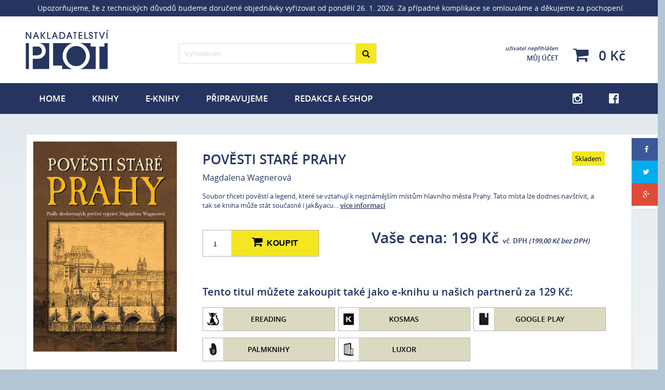

--- FILE ---
content_type: text/html; charset=UTF-8
request_url: https://www.plotknihy.cz/cs/povesti-stare-prahy/175/p/
body_size: 11973
content:
<!DOCTYPE html>
<!--[if lt IE 7]>      <html class="no-js lt-ie9 lt-ie8 lt-ie7"> <![endif]-->
<!--[if IE 7]>         <html class="no-js lt-ie9 lt-ie8"> <![endif]-->
<!--[if IE 8]>         <html class="no-js lt-ie9"> <![endif]-->
<!--[if gt IE 8]><!--> <html class="no-js"> <!--<![endif]-->
    <head>
        <meta charset="utf-8">
        <meta http-equiv="X-UA-Compatible" content="IE=edge">
        <meta name="viewport" content="width=device-width, initial-scale=1">
        	
	

<title>Pověsti staré Prahy  - Nakladatelství Plot</title>
<meta name="description" content="Pověsti staré Prahy">
<link rel="author" href="https://plus.google.com/106393839892321696638" />
<link rel="canonical" href="https://www.plotknihy.cz/cs/povesti-stare-prahy/175/p/" />

<meta property="og:url" content="https://www.plotknihy.cz/cs/povesti-stare-prahy/175/p/">
<meta property="og:title" content="Pověsti staré Prahy  - Nakladatelství Plot">
<meta property="og:description" content="Pověsti staré Prahy">
<meta property="og:see_also" content="https://www.plotknihy.cz">
<meta property="og:image" content="https://www.plotknihy.cz/public/uploads/images/2016/11/23/bookCover/89-povesti-obalka-na-web-jpg.jpg">
<meta property="og:type" content="book">
<meta property="og:site_name" content="Nakladatelství PLOT">
			<meta property="og:book:author" content="Magdalena Wagnerová">
			<meta property="og:book:isbn" content="978-80-86523-78-1">
			<meta property="og:book:release_date" content="2007-05-28">
			<meta property="og:book:tags" content="Beletrie a poezie, Pragensie, e-book">
	
<meta itemprop="name" content="Pověsti staré Prahy  - Nakladatelství Plot">
<meta itemprop="description" content="Pověsti staré Prahy">
<meta itemprop="image" content="https://www.plotknihy.cz/public/uploads/images/2016/11/23/bookCover/89-povesti-obalka-na-web-jpg.jpg">

<meta name="twitter:card" content="summary">
<meta name="twitter:url" content="https://www.plotknihy.cz/cs/povesti-stare-prahy/175/p/">
<meta name="twitter:title" content="Pověsti staré Prahy  - Nakladatelství Plot">
<meta name="twitter:description" content="Pověsti staré Prahy">
<meta name="twitter:image" content="https://www.plotknihy.cz/public/uploads/images/2016/11/23/bookCover/89-povesti-obalka-na-web-jpg.jpg">
        <link rel="apple-touch-icon" sizes="57x57" href="/public/theme/img/icons/apple-touch-icon-57x57.png">
<link rel="apple-touch-icon" sizes="60x60" href="/public/theme/img/icons/apple-touch-icon-60x60.png">
<link rel="apple-touch-icon" sizes="72x72" href="/public/theme/img/icons/apple-touch-icon-72x72.png">
<link rel="apple-touch-icon" sizes="76x76" href="/public/theme/img/icons/apple-touch-icon-76x76.png">
<link rel="apple-touch-icon" sizes="114x114" href="/public/theme/img/icons/apple-touch-icon-114x114.png">
<link rel="apple-touch-icon" sizes="120x120" href="/public/theme/img/icons/apple-touch-icon-120x120.png">
<link rel="apple-touch-icon" sizes="144x144" href="/public/theme/img/icons/apple-touch-icon-144x144.png">
<link rel="apple-touch-icon" sizes="152x152" href="/public/theme/img/icons/apple-touch-icon-152x152.png">
<link rel="apple-touch-icon" sizes="180x180" href="/public/theme/img/icons/apple-touch-icon-180x180.png">
<link rel="icon" type="image/png" href="/public/theme/img/icons/favicon-32x32.png" sizes="32x32">
<link rel="icon" type="image/png" href="/public/theme/img/icons/favicon-96x96.png" sizes="96x96">
<link rel="icon" type="image/png" href="/public/theme/img/icons/android-chrome-192x192.png" sizes="192x192">
<link rel="icon" type="image/png" href="/public/theme/img/icons/favicon-16x16.png" sizes="16x16">
<link rel="manifest" href="/public/theme/img/icons/manifest.json">
<link rel="mask-icon" href="/public/theme/img/icons/safari-pinned-tab.svg" color="#174878">
<meta name="apple-mobile-web-app-title" content="PLOT Knihy">
<meta name="application-name" content="PLOT Knihy">
<meta name="msapplication-TileColor" content="#ffffff">
<meta name="msapplication-TileImage" content="/public/theme/img/icons/mstile-144x144.png">
<meta name="msapplication-config" content="/public/theme/img/icons/browserconfig.xml">
<meta name="theme-color" content="#ffffff">

        <link rel="stylesheet" href="/public/theme/css/microbe.css?v=160407">

                <!-- Google Tag Manager -->
        <script>(function(w,d,s,l,i){w[l]=w[l]||[];w[l].push({'gtm.start':
                    new Date().getTime(),event:'gtm.js'});var f=d.getElementsByTagName(s)[0],
                j=d.createElement(s),dl=l!='dataLayer'?'&l='+l:'';j.async=true;j.src=
                'https://www.googletagmanager.com/gtm.js?id='+i+dl;f.parentNode.insertBefore(j,f);
            })(window,document,'script','dataLayer','GTM-57J98K8');</script>
        <!-- End Google Tag Manager -->
        
        <style>
            nav .item-43 a {
                color: #f4e721 !important;
            }
        </style>

        <script type="text/javascript">
    var _mailkit = _mailkit || [];
    _mailkit.push(['setAPIID','199409600']);
    _mailkit.push(['setDomain','www.plotknihy.cz']);
    //_mailkit.push(['enhancedECommerce', true]);
    _mailkit.push(['setMode','debug']);
	_mailkit.push(['DLAddItemTag','add_to_cart']);


    const initEventParams = {
        'event_tag' : 'cart',
        'return_url': 'https://www.plotknihy.cz/cs/cart/detail/',
        'language': 'cs',
        'currency': 'CZK',
        'decimal_separator': ','
    };

    
    console.log('initEventParams', initEventParams);

    _mailkit.push(['initEvent', initEventParams]);

</script>
<script type="text/javascript" async="true" src="//u.mailkit.eu/js/jsapi_v2.js"></script>

        <script type="text/javascript">
            function dlProductClick(product) {
                window.dataLayer.push({
                    event: 'select_item',
                    ecommerce: {
                        items: [product]
                    }
                });
            }

            function dlProductAdd(product) {
                window.dataLayer.push({
                    event: 'add_to_cart',
                    items: [product],
			ecommerce: {
                        items: [product],
			add: {
				products: [product]
			}
                    }
                });

                dataLayer.push({"event":"addToCart2","value":product.price, "content_ids": [product.id]});
            }

            function dlRemoveProductFromCart(product) {
                console.log('removeFromCart', product);
                window.dataLayer.push({
                    event: 'remove_from_cart',
                    ecommerce: {
                        items: [product]
                    }
                });
            }
        </script>
    </head>
    <body class="magnific-gallery">
        <!-- Google Tag Manager (noscript) -->
        <noscript><iframe src="https://www.googletagmanager.com/ns.html?id=GTM-57J98K8"
                          height="0" width="0" style="display:none;visibility:hidden"></iframe></noscript>
        <!-- End Google Tag Manager (noscript) -->

		            	<style>
		.notice-bar {
			position: relative;
			clear: both;
			line-height: 24px;
			padding: 4px;
			top: 0;
			left: 0;
			width: 100%;
			background: #263461;
			color: #fff;
			font-size: 14px;
			text-align: center;
		}
	</style>
	<div class="notice-bar">Upozorňujeme, že z technických důvodů budeme  doručené objednávky vyřizovat od pondělí 26. 1. 2026. Za případné komplikace se omlouváme a děkujeme za pochopení.</div>
<header>
	<div class="wd-r wd-r-fixed">
		<div class="wd-c-3 logo">
						<a href="/cs/" title="Nakladatelství plot">
				<svg xmlns="http://www.w3.org/2000/svg" width="350" height="170" viewBox="0 150 567 275"><path fill="#263461" d="M249.688 420.178v-23.28c-.14-.162-.184-.23-.244-.28a.465.465 0 0 0-.193-.102 2.74 2.74 0 0 0-.468-.045c-20.33-.012-40.657-.02-60.985-.035-.068 0-.135-.06-.338-.155V241.493h132.583c-20.5 6.243-36.88 17.535-49.188 34.45-12.316 16.926-18.184 36.01-17.81 56.89.688 38.548 25.68 73.75 65.324 86.695-.037.21-.074.43-.11.65h-68.572zM48.235 420.178c.018-.865.05-1.73.05-2.598.004-21.745.003-43.49.003-65.236v-2.577c.814-.04 1.564-.107 2.314-.108 9.06-.008 18.122.08 27.182-.03 8.266-.098 16.42-1.07 24.326-3.68 8.19-2.705 14.92-7.56 20.783-13.768 6.493-6.878 11.054-14.786 13.02-24.1 1.21-5.725 1.514-11.51 1.306-17.347-.77-21.59-14.208-40.43-35.727-46.938-3.31-1-6.683-1.665-10.125-2.006-.904-.09-1.793-.336-2.41-.457h72.37v2.283c0 58.226 0 116.45-.004 174.676 0 .63-.043 1.257-.067 1.886H48.235zM372.168 420.178c.626-.26 1.237-.565 1.88-.77 14.016-4.456 26.33-11.784 36.878-22.018 12.696-12.316 21.236-27.05 25.58-44.23 2.366-9.366 3.29-18.868 2.544-28.458-1.207-15.53-5.604-30.106-13.954-43.38-12.17-19.344-29.297-32.26-50.948-39.313-.428-.14-.88-.208-1.293-.543h71.88v23.56h34.725v2.207c0 50.51 0 101.02.002 151.53 0 .47.035.942.054 1.414H372.168zM505.523 420.178c-.058-.777-.168-1.556-.168-2.333-.007-49.864-.005-99.728-.005-149.592v-3.112c2.654-.185 5.45-.043 8.238-.07 2.914-.026 5.83-.005 8.744-.005H539.467v-23.58h22.164v2.66c0 57.742 0 115.484.008 173.224 0 .936.103 1.872.157 2.81-18.757-.002-37.515-.002-56.274-.002zM.473 241.424h21.925v2.404c0 58.004 0 116.01-.007 174.014 0 .778-.106 1.558-.164 2.336H.473V241.424zM567.473 155.357l-11.61 6.792c-.892-1.48-1.725-2.863-2.656-4.412 2.972-1.874 5.858-3.68 8.73-5.514.77-.49 1.486-1.062 2.228-1.597h.473c.945 1.42 1.892 2.837 2.837 4.256-.002.16-.002.316-.002.474z"/><path fill="#263461" d="M319.203 420.178c.246-.585.453-.585.946 0h-.947zM346.024 261.688c8.155-.12 16.09 1.1 23.792 3.826 7.747 2.743 14.518 7.062 20.488 12.65 10.054 9.413 16.765 20.848 20.4 34.104 1.205 4.395 1.87 8.875 2.306 13.42.438 4.58.294 9.13-.248 13.65-.756 6.32-2.437 12.44-4.854 18.336-4.332 10.566-10.67 19.735-19.288 27.265-7.966 6.956-17.183 11.357-27.532 13.552-6.762 1.434-13.58 1.724-20.41 1.266-7.528-.504-14.797-2.155-21.793-5.23-14.483-6.364-24.538-17.157-31.8-30.87-3.917-7.4-6.368-15.307-7.526-23.575-.722-5.146-.755-10.33-.25-15.536.577-5.964 1.77-11.764 3.728-17.415 4.715-13.607 12.78-24.772 24.422-33.284 7.907-5.782 16.716-9.452 26.366-11.233 4.058-.75 8.11-.942 12.198-.927zM48.333 325.73v-60.457c.482-.068.996-.204 1.51-.203 10.156.01 20.315-.07 30.47.12 3.503.065 7.04.592 10.482 1.303 6.485 1.34 11.28 5.277 14.986 10.617 3.525 5.077 5.53 10.707 5.637 16.907.135 7.838-2.58 14.746-7.325 20.876-4.655 6.015-10.944 9.177-18.388 10.292-3.66.55-7.327.74-11.018.733-7.874-.018-15.748 0-23.622-.015-.853 0-1.705-.105-2.73-.173zM8.524 165.883l22.11 34.258c.316.06.41.105.466.078.045-.022.063-.135.064-.207.002-11.33.002-22.66.002-34.123h6.9v46.488h-7.148L7.77 176.56v35.346c-1.083.746-2.214.355-3.273.42-1.095.07-2.198.016-3.43.016v-46.46h7.457zM231.804 212.53v-46.614c.61-.054 1.207-.15 1.803-.153 4.965-.012 9.932.076 14.895-.024 10.257-.21 17.25 5.54 20.522 13.707 3.194 7.973 2.65 15.818-1.732 23.282-2.875 4.895-7.24 7.8-12.742 8.864-2.835.55-5.755.778-8.646.89-3.856.15-7.722.042-11.583.045h-2.516zm7.122-6.5c4.172-.11 8.255.328 12.276-.572 5.176-1.158 9.18-3.824 11.355-8.892 1.75-4.074 1.95-8.278.76-12.422-1.69-5.88-5.42-10.083-11.528-11.574-4.21-1.028-8.548-.54-12.864-.587v34.046zM136.076 212.487h-8.6c-5.844-7.673-11.685-15.345-17.75-23.312v23.21h-6.87V165.9h6.644c-.043-.043.017.01.066.07.047.057.12.124.12.186.006 7.327.005 14.654.005 22.517l17.64-22.812h8.622l-18.174 23.018c5.972 7.704 12.007 15.49 18.298 23.61zM320.204 212.44h-7.353c-1.733-4.55-3.478-9.124-5.222-13.694h-16.636c-1.696 4.46-3.41 8.97-5.188 13.64h-7.374l17.683-46.54h6.4c5.844 15.39 11.74 30.917 17.69 46.593zm-20.793-37.594c-2.062 6.08-3.945 11.626-5.882 17.33h11.64l-5.757-17.33zM91.33 212.474h-7.373l-5.214-13.71H62.1l-5.218 13.664h-7.355c5.942-15.646 11.816-31.115 17.7-46.603h6.372l17.73 46.65zm-26.708-20.29h11.696l-5.615-16.578-.457.007a51228.18 51228.18 0 0 0-5.624 16.572zM196.352 165.84h6.324c5.89 15.504 11.76 30.96 17.694 46.585h-7.382l-5.196-13.8h-16.578l-5.275 13.83h-6.954c.07-1.667 13.557-37.835 17.366-46.616zm3.247 9.12c-2.18 5.944-4.025 11.502-5.834 17.186h11.55L199.6 174.96zM431.582 198.522h6.733c.17.797.348 1.686.548 2.57.697 3.08 3.527 5.564 6.623 5.82 3.57.295 6.485-1.332 7.638-4.6 1.575-4.464.02-7.498-3.2-8.98-2.12-.98-4.39-1.64-6.594-2.436a38.795 38.795 0 0 0-1.554-.52c-5.064-1.6-7.69-5.12-8.217-10.338-.462-4.565.736-8.576 4.113-11.732 5.666-5.296 16.414-5.14 20.845 3.59.927 1.826 1.316 3.788 1.256 5.976h-6.75c-.144-.532-.31-1.114-.457-1.7-.833-3.353-3.146-5.098-6.49-4.89-2.97.186-5.543 2.732-5.706 5.896-.11 2.16.69 4.078 2.69 5.138 1.437.763 3.017 1.275 4.56 1.828 1.396.5 2.818.94 4.248 1.34 4.502 1.26 8.744 6.554 8.825 12.18.086 5.997-2.093 10.755-7.306 13.837-7.683 4.543-19.04.7-21.355-9.01-.287-1.202-.29-2.474-.45-3.968zM362.474 212.39V165.9h25.19c.265 1.964.056 4.053.108 6.185h-18.29v13.58h18.185v6.4h-18.22v13.872h17.982c.67 1.09.254 2.212.333 3.27.075 1.01.016 2.032.016 3.184h-25.306zM524.444 212.474h-4.242l-18.834-46.613h7.45c4.414 11.34 8.89 22.83 13.462 34.576l13.463-34.594h7.38l-18.68 46.632zM402.234 165.757c2.04 0 3.928-.003 5.814.004.3 0 .6.048 1.055.087v40.087h16.142c.342 2.213.185 4.275.137 6.466h-23.004c-.08-.62-.24-1.29-.242-1.958-.015-14.575-.012-29.15-.008-43.724 0-.225.048-.45.106-.96zM147.613 165.852h6.827v40.08h16.057v6.48h-22.623c-.498-1.88-.7-36.182-.26-46.56zM483.873 212.462h-6.403c-.086-.073-.154-.116-.205-.176a.645.645 0 0 1-.107-.194.86.86 0 0 1-.05-.23c-.014-.235-.028-.47-.028-.706-.012-12.905-.022-25.81-.037-38.714 0-.067-.062-.133-.2-.414h-8.877v-6.137h24.663c.307 1.876.06 3.876.138 6.095h-8.894v40.477zM334.396 171.972h-8.98v-5.916c1.647-.414 18.44-.564 24.453-.186v6.04c-2.744.185-5.628-.023-8.73.118v40.18h-6.743v-40.236zM554.4 165.817h6.812v46.585h-6.583c-.48-1.775-.68-38.79-.23-46.585z"/></svg>
			</a>
		</div>
		<div class="wd-c-4 search-form">
						<form action="/cs/vyhledat/0/0" method="post" accept-charset="utf-8" class="wd-mt-2 wd-mt-1">
				<div class="wd-input-bound">
					<input type="text" name="search" value="" placeholder="Vyhledávání" required="required">
					<div class="wd-btn-group">
						<button type="submit" class="wd-btn v-yellow wd-input-btn">
							<i class="fa fa-search"></i>
						</button>
					</div>
				</div>
			</form>
		</div>
		<div class="wd-c-5 user-nav">
						<ul class="wd-mt-2 wd-ta-r">
				<li>
						<a href="/cs/login/" title="Můj účet"><small>uživatel nepřihlášen</small><br>Můj účet</a>
				</li>
				<li>
					<a href="/cs/cart/detail/" class="cart" title="Košík">
	<i class="fa fa-shopping-cart"></i>
	0 Kč
</a>

				</li>
			</ul>
					</div>
	</div>
</header>
<nav>
    <div class="wd-r wd-r-fixed">
		<div class="wd-c-12">
			<a href="#" class="wd-res-d-hide menu-trigger" rel="nofollow" title="Menu"><i class="fa fa-bars"></i>&nbsp;&nbsp;&nbsp;Menu
	</a><ul class="wd-res-t-hide"><li><a href="/cs/" title="Home">Home</a></li><li class="item-3"><a href="/cs//" title="Knihy">Knihy</a><div class="nav-pane"><p>Vyberte si žánr</p><div class="wd-r res-d-4 res-t-2 res-p-1"><div class="wd-c-0"><a href="/cs/vyhodne-sety-knih/" title="Výhodné sety knih"><i class="fa fa-play"></i>
											Výhodné sety knih
										</a></div><div class="wd-c-0"><a href="/cs/kynologie-a-chovatelstvi/" title="Kynologie a chovatelství"><i class="fa fa-play"></i>
											Kynologie a chovatelství
										</a></div><div class="wd-c-0"><a href="/cs/turistika/" title="Turistika"><i class="fa fa-play"></i>
											Turistika
										</a></div><div class="wd-c-0"><a href="/cs/kucharky/" title="Kuchařky"><i class="fa fa-play"></i>
											Kuchařky
										</a></div><div class="wd-c-0"><a href="/cs/folklor/" title="Folklor"><i class="fa fa-play"></i>
											Folklor
										</a></div><div class="wd-c-0"><a href="/cs/ezoterika/" title="Ezoterika"><i class="fa fa-play"></i>
											Ezoterika
										</a></div><div class="wd-c-0"><a href="/cs/zdravi/" title="Zdraví"><i class="fa fa-play"></i>
											Zdraví
										</a></div><div class="wd-c-0"><a href="/cs/pro-deti/" title="Pro děti"><i class="fa fa-play"></i>
											Pro děti
										</a></div><div class="wd-c-0"><a href="/cs/slovniky-prirucky-a-ucebnice/" title="Slovníky, příručky a učebnice"><i class="fa fa-play"></i>
											Slovníky, příručky a učebnice
										</a></div><div class="wd-c-0"><a href="/cs/beletrie-a-poezie/" title="Beletrie a poezie"><i class="fa fa-play"></i>
											Beletrie a poezie
										</a></div><div class="wd-c-0"><a href="/cs/volny-cas-a-zabava/" title="Volný čas a zábava"><i class="fa fa-play"></i>
											Volný čas a zábava
										</a></div><div class="wd-c-0"><a href="/cs/pragensie/" title="Pragensie"><i class="fa fa-play"></i>
											Pragensie
										</a></div><div class="wd-c-0"><a href="/cs/historie/" title="Historie"><i class="fa fa-play"></i>
											Historie
										</a></div><div class="wd-c-0"><a href="/cs/terapeuticke-deniky/" title="Terapeutické deníky"><i class="fa fa-play"></i>
											Terapeutické deníky
										</a></div><div class="wd-c-0"><a href="/cs/met-a-plot/" title="MET a PLOT"><i class="fa fa-play"></i>
											MET a PLOT
										</a></div><div class="wd-c-0"><a href="/cs/lehce-poskozene-knihy-vyprodej/" title="Lehce poškozené knihy – výprodej"><i class="fa fa-play"></i>
											Lehce poškozené knihy – výprodej
										</a></div><div class="wd-c-0"><a href="/cs/darkove-poukazy/" title="Dárkové poukazy"><i class="fa fa-play"></i>
											Dárkové poukazy
										</a></div><div class="wd-c-0"><a href="/cs/tipy-na-darky-pro-pejskare/" title="Tipy na dárky pro pejskaře"><i class="fa fa-play"></i>
											Tipy na dárky pro pejskaře
										</a></div><div class="wd-c-0"><a href="/cs/tipy-na-darky-pro-vyletniky/" title="Tipy na dárky pro výletníky"><i class="fa fa-play"></i>
											Tipy na dárky pro výletníky
										</a></div><div class="wd-c-0"><a href="/cs/darky-pro-milovniky-tajemna/" title="Dárky pro milovníky tajemna"><i class="fa fa-play"></i>
											Dárky pro milovníky tajemna
										</a></div><div class="wd-c-0"><a href="/cs/tipy-na-darky-pro-seniory/" title="Tipy na dárky pro seniory"><i class="fa fa-play"></i>
											Tipy na dárky pro seniory
										</a></div><div class="wd-c-0"><a href="/cs/zdravy-zivotni-styl/" title="Zdravý životní styl"><i class="fa fa-play"></i>
											Zdravý životní styl
										</a></div></div></div></li><li class="item-4"><a href="/cs/e-knihy/" title="E-knihy">E-knihy</a></li><li class="item-5"><a href="/cs/pripravujeme/" title="Připravujeme">Připravujeme</a></li><li class="item-7"><a href="/cs/redakce-a-e-shop/" title="Redakce a e-shop">Redakce a e-shop</a></li><li class="wd-fl-r"><a href="https://www.facebook.com/plotknihy/" target="_blank" title="Nakladatelství PLOT na Facebooku"><i class="fa fa-facebook-official fa-lg"></i><span class="wd-res-d-hide">&nbsp;&nbsp;Facebook</span></a></li><li class="wd-fl-r"><a href="http://www.instagram.com/nakladatelstviplot/" target="_blank" title="Nakladatelství PLOT na Instagramu"><i class="fa fa-instagram fa-lg"></i><span class="wd-res-d-hide">&nbsp;&nbsp;Facebook</span></a></li></ul>
		</div>
    </div>
</nav>
        
        	<section class="product-detail">
		<article itemscope itemtype="http://schema.org/Product">
			<div class="wd-r wd-r-fixed">
				<div class="wd-c-12 content-box borderous light">

					<div class="wd-r res-p-1">

						<div class="wd-c-3">
															<a href="/public/uploads/images/2016/11/23/large/89-povesti-obalka-na-web-jpg.jpg" title="Pověsti staré Prahy " class="magnific-image" itemprop="url">
																<img src="/public/uploads/images/2016/11/23/large/89-povesti-obalka-na-web-jpg.jpg" alt="Pověsti staré Prahy " class="borderous light" itemprop="image" >

															</a>
													</div>

						<div class="wd-c-9 padded product-info">

															<p class="wd-fl-r wd-mt-05"><span class="wd-badge small v-yellow" itemprop="availability">Skladem</span></p>
														<h1 class="headline" itemprop="name">Pověsti staré Prahy </h1>
															<p class="author">Magdalena Wagnerová</p>
																						<div class="wd-mt-1 wd-mb-1">
									Soubor třiceti pověst&iacute; a legend, kter&eacute; se vztahuj&iacute; k nejzn&aacute;měj&scaron;&iacute;m m&iacute;stům hlavn&iacute;ho města Prahy. Tato m&iacute;sta lze dodnes nav&scaron;t&iacute;vit, a tak se kniha může st&aacute;t současně i jak&yacu&hellip; <a href="#annotation" title="Více informací"><strong>více informací</strong></a>
								</div>
							
							<div class="wd-r wd-mt-3 wd-mb-2 res-t-1 res-p-1" itemscope itemtype="http://schema.org/Offer">
								<div class="wd-c-5">
																			<div class="wd-btn-extended borderous">
											<form action="/cs/cart/add-item/" onsubmit="dlProductAdd(	{
		item_name: 'Pověsti staré Prahy ',
		item_id: '175',
		price: '199',
		item_brand: 'NAKLADATELSTVÍ PLOT',
		item_category: 'Kořeny',
		item_list_name: 'Detail',
		item_list_id: 'detail',
		index: 1,
		quantity: '1'
	}
)" method="post" accept-charset="utf-8" class="add-to-cart">
												<span class="extension">
													<input type="number" name="qty" value="1" step="1" min="1" placeholder="ks" required="required">
													<input type="hidden" name="id" value="175">
												</span>
												<button type="submit" name="add-to-cart" title="Koupit" class="wd-btn bigger v-yellow"><i class="fa fa-shopping-cart"></i>&nbsp;&nbsp;Koupit</button>
											</form>
										</div>
																	</div>
								<div class="wd-c-7">
																		<p class="price">Vaše cena: <span itemprop="price">199&nbsp;Kč</span> <small>vč. DPH <em>(199,00&nbsp;Kč bez DPH)</em></small></p>
								</div>
							</div>

							
															<div class="wd-r">
									<div class="wd-c-12 wd-mt-2">
										<p class="subheadline">Tento titul můžete zakoupit také jako e-knihu u našich partnerů za 129&nbsp;Kč:</p>
										<div class="wd-r res-d-3 res-t-2 res-p-1">
																								<div class="wd-c-0">
		<div class="wd-btn-extended full borderous">
			<span class="extension">
				<span class="portal-icon ereading"></span>
			</span>
			<a href="https://www.ereading.cz/baje-povesti/povesti-stare-prahy-12078" title="eReading" target="_blank" class="wd-btn v-pale big">eReading</a>
		</div>
	</div>

																								<div class="wd-c-0">
		<div class="wd-btn-extended full borderous">
			<span class="extension">
				<span class="portal-icon kosmas"></span>
			</span>
			<a href="http://www.kosmas.cz/knihy/194233/povesti-stare-prahy/" title="Kosmas" target="_blank" class="wd-btn v-pale big">Kosmas</a>
		</div>
	</div>

																								<div class="wd-c-0">
		<div class="wd-btn-extended full borderous">
			<span class="extension">
				<span class="portal-icon google-play"></span>
			</span>
			<a href="https://play.google.com/store/books/details/Magdalena_Wagnerov%C3%A1_Pov%C4%9Bsti_star%C3%A9_Prahy?id=K0pnAwAAQBAJ" title="Google Play" target="_blank" class="wd-btn v-pale big">Google Play</a>
		</div>
	</div>

																								<div class="wd-c-0">
		<div class="wd-btn-extended full borderous">
			<span class="extension">
				<span class="portal-icon palm-knihy"></span>
			</span>
			<a href="https://www.palmknihy.cz/baje-povesti/povesti-stare-prahy-12078" title="Palmknihy" target="_blank" class="wd-btn v-pale big">Palmknihy</a>
		</div>
	</div>

																								<div class="wd-c-0">
		<div class="wd-btn-extended full borderous">
			<span class="extension">
				<span class="portal-icon raj-knih"></span>
			</span>
			<a href="https://www.luxor.cz/v/1988012/povesti-stare-prahy" title="Luxor" target="_blank" class="wd-btn v-pale big">Luxor</a>
		</div>
	</div>

																					</div>
									</div>
								</div>
							
						</div>
					</div>

					<div class="sharebox">
						<ul>
							<li>
								<a rel="nofollow" href="https://www.facebook.com/sharer.php?u=https://www.plotknihy.cz/cs/povesti-stare-prahy/175/p/" class="wd-btn big facebook-blue full">
									<i class="fa fa-facebook"></i>
								</a>
							</li><!--
							--><li>
								<a rel="nofollow" href="https://twitter.com/share?url=https://www.plotknihy.cz/cs/povesti-stare-prahy/175/p/" class="wd-btn big twitter-blue full">
									<i class="fa fa-twitter"></i>
								</a>
							</li><!--
							--><li>
								<a rel="nofollow" href="https://plus.google.com/share?url=https://www.plotknihy.cz/cs/povesti-stare-prahy/175/p/" class="wd-btn big google-orange full">
									<i class="fa fa-google-plus"></i>
								</a>
							</li>
						</ul>
					</div>

				</div>
			</div>

			
			<div class="wd-r wd-r-fixed" id="annotation">
				<div class="wd-c-12 content-box borderous light padded wd-mt-3 wd-pt-2">
					<p class="emph">Anotace a popis</p>
											<div itemprop="description" class="wd-mb-2">
																						<p>Soubor třiceti pověst&iacute; a legend, kter&eacute; se vztahuj&iacute; k nejzn&aacute;měj&scaron;&iacute;m m&iacute;stům hlavn&iacute;ho města Prahy. Tato m&iacute;sta lze dodnes nav&scaron;t&iacute;vit, a tak se kniha může st&aacute;t současně i jak&yacute;msi z&aacute;bavn&yacute;m, atypick&yacute;m průvodcem, kter&yacute; lze vz&iacute;t s sebou třeba na proch&aacute;zku.</p>

													</div>
										<div>
							<table class="parameter-table">
		<tbody>
										<tr>
					<td>ISBN:</td>
					<td>978-80-86523-78-1</td>
				</tr>
										<tr>
					<td>Edice:</td>
					<td>
													<a href="/cs/vyhledat/Ko%C5%99eny/5">
								<strong>Kořeny</strong>
							</a>
											</td>
				</tr>
										<tr>
					<td>Počet stran:</td>
					<td>136</td>
				</tr>
										<tr>
					<td>Formát:</td>
					<td>130 x 180</td>
				</tr>
										<tr>
					<td>Vazba:</td>
					<td>V8a (pevná)</td>
				</tr>
										<tr>
					<td>Obrazová část:</td>
					<td>Černobílé ilustrace</td>
				</tr>
										<tr>
					<td>Datum vydání:</td>
					<td>28. 5. 2007</td>
				</tr>
										<tr>
					<td>Cena E-knihy:</td>
					<td>129&nbsp;Kč vč. DPH <em>(129,00&nbsp;Kč bez DPH)</em></td>
				</tr>
					</tbody>
	</table>

					</div>
				</div>
			</div>

			
			
			
		</article>

	</section>

			<section class="similar-products light">
			<div class="wd-r wd-r-fixed">
				<div class="wd-c-12">
					<p class="subheadline">Související tituly</p>
					<div class="wd-r res-d-6 res-t-4 res-p-2">
															<div class="wd-c-0 product-thumbnail">
		<div class="spacer">
			<a onclick="dlProductClick({
      item_name: 'Hvězdné války',
      item_id: '142',
      price: '99',
      item_brand: 'NAKLADATELSTVÍ PLOT',
      item_category: 'mimo edice',
      item_list_name: 'Detail - related',
      item_list_id: 'related products',
      index: 1,
      quantity: '1'
    })" href="/cs/hvezdne-valky/142/p/" title="Hvězdné války">
					<img src="/public/uploads/images/migrated/product/thumb/o42a4914a6e0ac.jpg" alt="Hvězdné války" class="" itemprop="image" >

				<p class="title">Hvězdné války</p>
				<p class="price">
											<span>99&nbsp;Kč</span>
															</p>
				<div class="overlay">
					<span class="wd-badge v-yellow">Skladem</span>
						<table class="parameter-table">
		<tbody>
							<tr>
					<td>Autor:</td>
					<td>Jan Nejedlý</td>
				</tr>
													<tr>
					<td>Edice:</td>
					<td>
													mimo edice
											</td>
				</tr>
										<tr>
					<td>Počet stran:</td>
					<td>72</td>
				</tr>
										<tr>
					<td>Formát:</td>
					<td>120 x 165</td>
				</tr>
										<tr>
					<td>Vazba:</td>
					<td>V2 (brož.)</td>
				</tr>
										<tr>
					<td>Obrazová část:</td>
					<td> N/A</td>
				</tr>
										<tr>
					<td>Datum vydání:</td>
					<td>13. 6. 2005</td>
				</tr>
								</tbody>
	</table>

				</div>
			</a>
												<form action="/cs/cart/add-item/" method="post" onsubmit="dlProductAdd(
							{
							item_name: 'Hvězdné války',
							item_id: '142',
							price: '99',
							item_brand: 'NAKLADATELSTVÍ PLOT',
							item_category: 'mimo edice',
							item_list_name: 'Detail - related',
							item_list_id: 'related products',
							index: 1,
							quantity: '1'
							}
					)" accept-charset="utf-8">
						<input type="hidden" name="id" value="142">
						<input type="hidden" name="qty" value="1">
						<button type="submit" name="add-to-cart" class="wd-btn v-yellow bigger full"><i class="fa fa-shopping-cart"></i>Koupit</button>
					</form>
									</div>
	</div>

															<div class="wd-c-0 product-thumbnail">
		<div class="spacer">
			<a onclick="dlProductClick({
      item_name: 'Leyendas de la Praga vieja',
      item_id: '148',
      price: '269',
      item_brand: 'NAKLADATELSTVÍ PLOT',
      item_category: 'Kořeny',
      item_list_name: 'Detail - related',
      item_list_id: 'related products',
      index: 2,
      quantity: '1'
    })" href="/cs/leyendas-de-la-praga-vieja/148/p/" title="Leyendas de la Praga vieja">
					<img src="/public/uploads/images/migrated/product/thumb/Leyendas.jpg" alt="Leyendas de la Praga vieja" class="" itemprop="image" >

				<p class="title">Leyendas de la Praga vieja</p>
				<p class="price">
											<span>269&nbsp;Kč</span>
															</p>
				<div class="overlay">
					<span class="wd-badge v-yellow">Skladem</span>
						<table class="parameter-table">
		<tbody>
							<tr>
					<td>Autor:</td>
					<td>Magdalena Wagnerová</td>
				</tr>
													<tr>
					<td>Edice:</td>
					<td>
													Kořeny
											</td>
				</tr>
										<tr>
					<td>Počet stran:</td>
					<td>140</td>
				</tr>
										<tr>
					<td>Formát:</td>
					<td>130 x 180</td>
				</tr>
										<tr>
					<td>Vazba:</td>
					<td>V8a (pevná)</td>
				</tr>
										<tr>
					<td>Obrazová část:</td>
					<td>Černobílé ilustrace</td>
				</tr>
										<tr>
					<td>Datum vydání:</td>
					<td>13. 8. 2009</td>
				</tr>
								</tbody>
	</table>

				</div>
			</a>
												<form action="/cs/cart/add-item/" method="post" onsubmit="dlProductAdd(
							{
							item_name: 'Leyendas de la Praga vieja',
							item_id: '148',
							price: '269',
							item_brand: 'NAKLADATELSTVÍ PLOT',
							item_category: 'Kořeny',
							item_list_name: 'Detail - related',
							item_list_id: 'related products',
							index: 2,
							quantity: '1'
							}
					)" accept-charset="utf-8">
						<input type="hidden" name="id" value="148">
						<input type="hidden" name="qty" value="1">
						<button type="submit" name="add-to-cart" class="wd-btn v-yellow bigger full"><i class="fa fa-shopping-cart"></i>Koupit</button>
					</form>
									</div>
	</div>

															<div class="wd-c-0 product-thumbnail">
		<div class="spacer">
			<a onclick="dlProductClick({
      item_name: 'Skalpel, prosím! 300 nejlepších doktorských anekdot',
      item_id: '153',
      price: '99',
      item_brand: 'NAKLADATELSTVÍ PLOT',
      item_category: 'Kabaret',
      item_list_name: 'Detail - related',
      item_list_id: 'related products',
      index: 3,
      quantity: '1'
    })" href="/cs/skalpel-prosim-300-nejlepsich-doktorskych-anekdot/153/p/" title="Skalpel, prosím! 300 nejlepších doktorských anekdot">
					<img src="/public/uploads/images/2021/05/19/thumb/347-skalpel-new-jpg.jpg" alt="Skalpel, prosím! 300 nejlepších doktorských anekdot" class="" itemprop="image" >

				<p class="title">Skalpel, prosím! 300 nejlepších doktorských anekdot</p>
				<p class="price">
											<span>99&nbsp;Kč</span>
															</p>
				<div class="overlay">
					<span class="wd-badge v-yellow">Skladem</span>
						<table class="parameter-table">
		<tbody>
													<tr>
					<td>Edice:</td>
					<td>
													Kabaret
											</td>
				</tr>
										<tr>
					<td>Počet stran:</td>
					<td>80</td>
				</tr>
										<tr>
					<td>Formát:</td>
					<td>105 x 140</td>
				</tr>
										<tr>
					<td>Vazba:</td>
					<td>V8a (pevná)</td>
				</tr>
										<tr>
					<td>Obrazová část:</td>
					<td>Ilustrace Miroslav Barták</td>
				</tr>
										<tr>
					<td>Datum vydání:</td>
					<td>16. 6. 2021</td>
				</tr>
								</tbody>
	</table>

				</div>
			</a>
												<form action="/cs/cart/add-item/" method="post" onsubmit="dlProductAdd(
							{
							item_name: 'Skalpel, prosím! 300 nejlepších doktorských anekdot',
							item_id: '153',
							price: '99',
							item_brand: 'NAKLADATELSTVÍ PLOT',
							item_category: 'Kabaret',
							item_list_name: 'Detail - related',
							item_list_id: 'related products',
							index: 3,
							quantity: '1'
							}
					)" accept-charset="utf-8">
						<input type="hidden" name="id" value="153">
						<input type="hidden" name="qty" value="1">
						<button type="submit" name="add-to-cart" class="wd-btn v-yellow bigger full"><i class="fa fa-shopping-cart"></i>Koupit</button>
					</form>
									</div>
	</div>

															<div class="wd-c-0 product-thumbnail">
		<div class="spacer">
			<a onclick="dlProductClick({
      item_name: 'Kdo vynese odpadky? 300 nejlepších manželských anekdot',
      item_id: '154',
      price: '99',
      item_brand: 'NAKLADATELSTVÍ PLOT',
      item_category: 'Kabaret',
      item_list_name: 'Detail - related',
      item_list_id: 'related products',
      index: 4,
      quantity: '1'
    })" href="/cs/kdo-vynese-odpadky-300-nejlepsich-manzelskych-anekdot/154/p/" title="Kdo vynese odpadky? 300 nejlepších manželských anekdot">
					<img src="/public/uploads/images/2021/05/19/thumb/352-kdo-vynese-new-jpg.jpg" alt="Kdo vynese odpadky? 300 nejlepších manželských anekdot" class="" itemprop="image" >

				<p class="title">Kdo vynese odpadky? 300 nejlepších manželských anekdot</p>
				<p class="price">
											<span>99&nbsp;Kč</span>
															</p>
				<div class="overlay">
					<span class="wd-badge v-yellow">Skladem</span>
						<table class="parameter-table">
		<tbody>
													<tr>
					<td>Edice:</td>
					<td>
													Kabaret
											</td>
				</tr>
										<tr>
					<td>Počet stran:</td>
					<td>80</td>
				</tr>
										<tr>
					<td>Formát:</td>
					<td>105 x 140</td>
				</tr>
										<tr>
					<td>Vazba:</td>
					<td>V8a (pevná)</td>
				</tr>
										<tr>
					<td>Obrazová část:</td>
					<td>Ilustrace Jiří Novák a Jaroslav Skoupý</td>
				</tr>
										<tr>
					<td>Datum vydání:</td>
					<td>16. 6. 2021</td>
				</tr>
								</tbody>
	</table>

				</div>
			</a>
												<form action="/cs/cart/add-item/" method="post" onsubmit="dlProductAdd(
							{
							item_name: 'Kdo vynese odpadky? 300 nejlepších manželských anekdot',
							item_id: '154',
							price: '99',
							item_brand: 'NAKLADATELSTVÍ PLOT',
							item_category: 'Kabaret',
							item_list_name: 'Detail - related',
							item_list_id: 'related products',
							index: 4,
							quantity: '1'
							}
					)" accept-charset="utf-8">
						<input type="hidden" name="id" value="154">
						<input type="hidden" name="qty" value="1">
						<button type="submit" name="add-to-cart" class="wd-btn v-yellow bigger full"><i class="fa fa-shopping-cart"></i>Koupit</button>
					</form>
									</div>
	</div>

															<div class="wd-c-0 product-thumbnail">
		<div class="spacer">
			<a onclick="dlProductClick({
      item_name: 'Ve světle důkazů. 300 nejlepších policejních anekdot',
      item_id: '155',
      price: '99',
      item_brand: 'NAKLADATELSTVÍ PLOT',
      item_category: 'Kabaret',
      item_list_name: 'Detail - related',
      item_list_id: 'related products',
      index: 5,
      quantity: '1'
    })" href="/cs/ve-svetle-dukazu-300-nejlepsich-policejnich-anekdot/155/p/" title="Ve světle důkazů. 300 nejlepších policejních anekdot">
					<img src="/public/uploads/images/2021/05/19/thumb/348-ve-svetle-new-jpg.jpg" alt="Ve světle důkazů. 300 nejlepších policejních anekdot" class="" itemprop="image" >

				<p class="title">Ve světle důkazů. 300 nejlepších policejních anekdot</p>
				<p class="price">
											<span>99&nbsp;Kč</span>
															</p>
				<div class="overlay">
					<span class="wd-badge v-yellow">Skladem</span>
						<table class="parameter-table">
		<tbody>
													<tr>
					<td>Edice:</td>
					<td>
													Kabaret
											</td>
				</tr>
										<tr>
					<td>Počet stran:</td>
					<td>80</td>
				</tr>
										<tr>
					<td>Formát:</td>
					<td>105 x 140</td>
				</tr>
										<tr>
					<td>Vazba:</td>
					<td>V8a (pevná)</td>
				</tr>
										<tr>
					<td>Obrazová část:</td>
					<td>Ilustrace Miroslav Pavlíček</td>
				</tr>
										<tr>
					<td>Datum vydání:</td>
					<td>16. 6. 2021</td>
				</tr>
								</tbody>
	</table>

				</div>
			</a>
												<form action="/cs/cart/add-item/" method="post" onsubmit="dlProductAdd(
							{
							item_name: 'Ve světle důkazů. 300 nejlepších policejních anekdot',
							item_id: '155',
							price: '99',
							item_brand: 'NAKLADATELSTVÍ PLOT',
							item_category: 'Kabaret',
							item_list_name: 'Detail - related',
							item_list_id: 'related products',
							index: 5,
							quantity: '1'
							}
					)" accept-charset="utf-8">
						<input type="hidden" name="id" value="155">
						<input type="hidden" name="qty" value="1">
						<button type="submit" name="add-to-cart" class="wd-btn v-yellow bigger full"><i class="fa fa-shopping-cart"></i>Koupit</button>
					</form>
									</div>
	</div>

															<div class="wd-c-0 product-thumbnail">
		<div class="spacer">
			<a onclick="dlProductClick({
      item_name: 'Pod červenou lucernou. 300 nejlepších erotických anekdot',
      item_id: '156',
      price: '99',
      item_brand: 'NAKLADATELSTVÍ PLOT',
      item_category: 'Kabaret',
      item_list_name: 'Detail - related',
      item_list_id: 'related products',
      index: 6,
      quantity: '1'
    })" href="/cs/pod-cervenou-lucernou-300-nejlepsich-erotickych-anekdot/156/p/" title="Pod červenou lucernou. 300 nejlepších erotických anekdot">
					<img src="/public/uploads/images/2021/05/19/thumb/351-pod-cervenou-new-jpg.jpg" alt="Pod červenou lucernou. 300 nejlepších erotických anekdot" class="" itemprop="image" >

				<p class="title">Pod červenou lucernou. 300 nejlepších erotických anekdot</p>
				<p class="price">
											<span>99&nbsp;Kč</span>
															</p>
				<div class="overlay">
					<span class="wd-badge v-yellow">Skladem</span>
						<table class="parameter-table">
		<tbody>
													<tr>
					<td>Edice:</td>
					<td>
													Kabaret
											</td>
				</tr>
										<tr>
					<td>Počet stran:</td>
					<td>80</td>
				</tr>
										<tr>
					<td>Formát:</td>
					<td>105 x 140</td>
				</tr>
										<tr>
					<td>Vazba:</td>
					<td>V8a (pevná)</td>
				</tr>
										<tr>
					<td>Obrazová část:</td>
					<td>Ilustrace Jiří Novák a Jaroslav Skoupý</td>
				</tr>
										<tr>
					<td>Datum vydání:</td>
					<td>16. 6. 2021</td>
				</tr>
								</tbody>
	</table>

				</div>
			</a>
												<form action="/cs/cart/add-item/" method="post" onsubmit="dlProductAdd(
							{
							item_name: 'Pod červenou lucernou. 300 nejlepších erotických anekdot',
							item_id: '156',
							price: '99',
							item_brand: 'NAKLADATELSTVÍ PLOT',
							item_category: 'Kabaret',
							item_list_name: 'Detail - related',
							item_list_id: 'related products',
							index: 6,
							quantity: '1'
							}
					)" accept-charset="utf-8">
						<input type="hidden" name="id" value="156">
						<input type="hidden" name="qty" value="1">
						<button type="submit" name="add-to-cart" class="wd-btn v-yellow bigger full"><i class="fa fa-shopping-cart"></i>Koupit</button>
					</form>
									</div>
	</div>

												<script>
							let items = [];
														items.push(	{
		item_name: 'Hvězdné války',
		item_id: '142',
		price: '99',
		item_brand: 'NAKLADATELSTVÍ PLOT',
		item_category: 'mimo edice',
		item_list_name: 'HP - Featured',
		item_list_id: 'homepage',
		index: 1,
		quantity: '1'
	}
);
														items.push(	{
		item_name: 'Leyendas de la Praga vieja',
		item_id: '148',
		price: '269',
		item_brand: 'NAKLADATELSTVÍ PLOT',
		item_category: 'Kořeny',
		item_list_name: 'HP - Featured',
		item_list_id: 'homepage',
		index: 2,
		quantity: '1'
	}
);
														items.push(	{
		item_name: 'Skalpel, prosím! 300 nejlepších doktorských anekdot',
		item_id: '153',
		price: '99',
		item_brand: 'NAKLADATELSTVÍ PLOT',
		item_category: 'Kabaret',
		item_list_name: 'HP - Featured',
		item_list_id: 'homepage',
		index: 3,
		quantity: '1'
	}
);
														items.push(	{
		item_name: 'Kdo vynese odpadky? 300 nejlepších manželských anekdot',
		item_id: '154',
		price: '99',
		item_brand: 'NAKLADATELSTVÍ PLOT',
		item_category: 'Kabaret',
		item_list_name: 'HP - Featured',
		item_list_id: 'homepage',
		index: 4,
		quantity: '1'
	}
);
														items.push(	{
		item_name: 'Ve světle důkazů. 300 nejlepších policejních anekdot',
		item_id: '155',
		price: '99',
		item_brand: 'NAKLADATELSTVÍ PLOT',
		item_category: 'Kabaret',
		item_list_name: 'HP - Featured',
		item_list_id: 'homepage',
		index: 5,
		quantity: '1'
	}
);
														items.push(	{
		item_name: 'Pod červenou lucernou. 300 nejlepších erotických anekdot',
		item_id: '156',
		price: '99',
		item_brand: 'NAKLADATELSTVÍ PLOT',
		item_category: 'Kabaret',
		item_list_name: 'HP - Featured',
		item_list_id: 'homepage',
		index: 6,
		quantity: '1'
	}
);
							
							window.dataLayer.push({
								event: 'view_item_list',  			// name of the event. In this case, it always must be view_item_list
								ecommerce: {
									items: items
								}
							});

						</script>
					</div>
				</div>
			</div>
		</section>
	
			<section class="recommended-products">
			<div class="wd-r wd-r-fixed">
				<div class="wd-c-12">
					<p class="subheadline">Dále doporučujeme</p>
					<div class="wd-r res-d-6 res-t-4 res-p-2">
															<div class="wd-c-0 product-thumbnail">
		<div class="spacer">
			<a onclick="dlProductClick({
      item_name: 'Tajemství zřícenin v Čechách a na Moravě ',
      item_id: '336',
      price: '349',
      item_brand: 'NAKLADATELSTVÍ PLOT',
      item_category: 'mimo edice',
      item_list_name: 'Detail - recommended',
      item_list_id: 'recommended products',
      index: 1,
      quantity: '1'
    })" href="/cs/tajemstvi-zricenin-v-cechach-a-na-morave/336/p/" title="Tajemství zřícenin v Čechách a na Moravě ">
					<img src="/public/uploads/images/migrated/product/thumb/177 tajemstvi zricenin.jpg" alt="Tajemství zřícenin v Čechách a na Moravě " class="" itemprop="image" >

				<p class="title">Tajemství zřícenin v Čechách a na Moravě </p>
				<p class="price">
											<span>349&nbsp;Kč</span>
															</p>
				<div class="overlay">
					<span class="wd-badge v-yellow">Skladem</span>
						<table class="parameter-table">
		<tbody>
							<tr>
					<td>Autor:</td>
					<td>Magdalena Wagnerová</td>
				</tr>
													<tr>
					<td>Edice:</td>
					<td>
													mimo edice
											</td>
				</tr>
										<tr>
					<td>Počet stran:</td>
					<td>200</td>
				</tr>
										<tr>
					<td>Formát:</td>
					<td>160 x 230</td>
				</tr>
										<tr>
					<td>Vazba:</td>
					<td>V8a (pevná)</td>
				</tr>
										<tr>
					<td>Obrazová část:</td>
					<td>Barevné fotografie</td>
				</tr>
										<tr>
					<td>Datum vydání:</td>
					<td>27. 10. 2011</td>
				</tr>
								</tbody>
	</table>

				</div>
			</a>
												<form action="/cs/cart/add-item/" method="post" onsubmit="dlProductAdd(
							{
							item_name: 'Tajemství zřícenin v Čechách a na Moravě ',
							item_id: '336',
							price: '349',
							item_brand: 'NAKLADATELSTVÍ PLOT',
							item_category: 'mimo edice',
							item_list_name: 'Detail - recommended',
							item_list_id: 'recommended products',
							index: 1,
							quantity: '1'
							}
					)" accept-charset="utf-8">
						<input type="hidden" name="id" value="336">
						<input type="hidden" name="qty" value="1">
						<button type="submit" name="add-to-cart" class="wd-btn v-yellow bigger full"><i class="fa fa-shopping-cart"></i>Koupit</button>
					</form>
									</div>
	</div>

															<div class="wd-c-0 product-thumbnail">
		<div class="spacer">
			<a onclick="dlProductClick({
      item_name: 'Věčný pes ',
      item_id: '827',
      price: '599',
      item_brand: 'NAKLADATELSTVÍ PLOT',
      item_category: 'Edukace',
      item_list_name: 'Detail - recommended',
      item_list_id: 'recommended products',
      index: 2,
      quantity: '1'
    })" href="/cs/vecny-pes/827/p/" title="Věčný pes ">
					<img src="/public/uploads/images/2024/04/16/thumb/387-vecny-pes-jpg.jpg" alt="Věčný pes " class="" itemprop="image" >

				<p class="title">Věčný pes </p>
				<p class="price">
											<span>599&nbsp;Kč</span>
															</p>
				<div class="overlay">
					<span class="wd-badge v-yellow">Skladem</span>
						<table class="parameter-table">
		<tbody>
							<tr>
					<td>Autor:</td>
					<td>Rodney Habib, Dr. Karen Shawová Beckerová</td>
				</tr>
													<tr>
					<td>Edice:</td>
					<td>
													Edukace
											</td>
				</tr>
										<tr>
					<td>Počet stran:</td>
					<td>408</td>
				</tr>
										<tr>
					<td>Formát:</td>
					<td>165 x 237</td>
				</tr>
										<tr>
					<td>Vazba:</td>
					<td>V8a (pevná)</td>
				</tr>
													<tr>
					<td>Datum vydání:</td>
					<td>28. 5. 2024</td>
				</tr>
								</tbody>
	</table>

				</div>
			</a>
												<form action="/cs/cart/add-item/" method="post" onsubmit="dlProductAdd(
							{
							item_name: 'Věčný pes ',
							item_id: '827',
							price: '599',
							item_brand: 'NAKLADATELSTVÍ PLOT',
							item_category: 'Edukace',
							item_list_name: 'Detail - recommended',
							item_list_id: 'recommended products',
							index: 2,
							quantity: '1'
							}
					)" accept-charset="utf-8">
						<input type="hidden" name="id" value="827">
						<input type="hidden" name="qty" value="1">
						<button type="submit" name="add-to-cart" class="wd-btn v-yellow bigger full"><i class="fa fa-shopping-cart"></i>Koupit</button>
					</form>
									</div>
	</div>

						
						<script>
							let items = [];
														items.push(	{
		item_name: 'Tajemství zřícenin v Čechách a na Moravě ',
		item_id: '336',
		price: '349',
		item_brand: 'NAKLADATELSTVÍ PLOT',
		item_category: 'mimo edice',
		item_list_name: 'HP - Featured',
		item_list_id: 'homepage',
		index: 1,
		quantity: '1'
	}
);
														items.push(	{
		item_name: 'Věčný pes ',
		item_id: '827',
		price: '599',
		item_brand: 'NAKLADATELSTVÍ PLOT',
		item_category: 'Edukace',
		item_list_name: 'HP - Featured',
		item_list_id: 'homepage',
		index: 2,
		quantity: '1'
	}
);
							
							window.dataLayer.push({
								event: 'view_item_list',  			// name of the event. In this case, it always must be view_item_list
								ecommerce: {
									items: items
								}
							});

						</script>
					</div>
				</div>
			</div>
		</section>
	
	<script>
		dataLayer.push({"event":"viewContent","content_ids":175,"value":"199"});

		window.dataLayer.push({
			event: 'view_item',  			// name of the event. In this case, it always must be view_item
			ecommerce: {
				items: [{							// an array with a product
					item_name: 'Pověsti staré Prahy ', 			// insert an actual product name
					item_id: '175',				// insert an actual product ID
					price: '199',					// insert an actual product price. Number or a string. Don't include currency code
					item_brand: 'NAKLADATELSTVÍ PLOT',			// insert an actual product price
					item_category: 'Kořeny',			// insert an actual product top-level category
					quantity: '1'						// product quantity. In this case, it will usually be equal to 1
				}]
			}
		});

	</script>


		            <footer>
	<div class="wd-r wd-r-fixed res-p-1">
		<div class="wd-c-8">
			<div class="wd-r res-p-1"><div class="wd-c-6"><p class="wd-tt-uc"><strong>O nakladatelství</strong></p><ul class="wd-mt-1"><li><a href="/cs/o-nas/" title="O nás">O nás</a></li><li><a href="/cs/obchodni-podminky/" title="Obchodní podmínky">Obchodní podmínky</a></li><li><a href="/cs/jak-nakupovat/" title="Jak nakupovat">Jak nakupovat</a></li><li><a href="/cs/distribuce/" title="Distribuce">Distribuce</a></li><li><a href="/cs/informace-pro-autory/" title="Informace pro autory">Informace pro autory</a></li></ul></div><div class="wd-c-6"><p class="wd-tt-uc"><strong>Kontakty</strong></p><ul class="wd-mt-1"><li><a href="/cs/kontaktujte-nas/" title="Kontaktujte nás">Kontaktujte nás</a></li><li><a href="https://www.google.com/maps/place/B%C4%9Blohorsk%C3%A1+165%2F10,+169+00+Praha+6-St%C5%99e%C5%A1ovice/@50.086055,14.3806488,17z/data=!3m1!4b1!4m6!3m5!1s0x470b9510241e0089:0x19b380b1ded249a1!8m2!3d50.086055!4d14.3832291!16s%2Fg%2F11csd03psw?entry=ttu" title="Kde nás najdete" target="_blank">Kde nás najdete</a></li><li><a href="/cs/fakturacni-udaje/" title="Fakturační údaje">Fakturační údaje</a></li></ul></div></div>
		</div>
		<div class="wd-c-4">
			<p class="wd-tt-uc">
				<strong>Nakladatelství PLOT</strong>
			</p>
			<address class="wd-mt-1">
									Bělohorská 10<br>
					169 00 Praha 6<br>
								Tel.: 220 516 196<br>
				E-mail: <a href="mailto:nakladatelstvi@plotknihy.cz" title="Napište nám">nakladatelstvi@plotknihy.cz</a>
			</address>
		</div>
	</div>
</footer>
        
		<div id="g-root" data-url="https://www.plotknihy.cz"></div>

		<script src="/public/theme/js/microbe.vendor.js"></script>
        <script src="/public/theme/js/microbe.js"></script>

        
		


                <!-- Google Tag Manager (noscript) -->
        <noscript><iframe src="https://www.googletagmanager.com/ns.html?id=GTM-57J98K8"
        height="0" width="0" style="display:none;visibility:hidden"></iframe></noscript>
        <!-- End Google Tag Manager (noscript) -->
        
        <script>
            $(function (){
                $('label[for=method-9]').click(function() {
                    if (window.Packeta) {
                        window.Packeta.Widget.pick('b7898c5a0888a443', (point) => {
                            if (point.name) {

                                // You can also update the old selectors if needed
                                const branchNameElement = document.querySelector('.packeta-selector-branch-name');
                                const branchIdElement = document.querySelector('.packeta-selector-branch-id');

                                if (branchNameElement) branchNameElement.value = point.name;
                                if (branchIdElement) branchIdElement.value = point.id;

                                console.log(point, branchIdElement, branchNameElement);
                            }
                        });
                    } else {
                        console.error('Packeta Widget not found');
                        error.value = 'Packeta Widget not found';
                    }
                });
            });
        </script>

        <script src="https://widget.packeta.com/v6/www/js/library.js"></script>


    </body>
</html>


--- FILE ---
content_type: text/css
request_url: https://www.plotknihy.cz/public/theme/css/microbe.css?v=160407
body_size: 21083
content:
/*!
 *  Font Awesome 4.4.0 by @davegandy - http://fontawesome.io - @fontawesome
 *  License - http://fontawesome.io/license (Font: SIL OFL 1.1, CSS: MIT License)
 */@font-face{font-family:'FontAwesome';src:url("../vendor/fontawesome/fonts/fontawesome-webfont.eot?v=4.4.0");src:url("../vendor/fontawesome/fonts/fontawesome-webfont.eot?#iefix&v=4.4.0") format("embedded-opentype"),url("../vendor/fontawesome/fonts/fontawesome-webfont.woff2?v=4.4.0") format("woff2"),url("../vendor/fontawesome/fonts/fontawesome-webfont.woff?v=4.4.0") format("woff"),url("../vendor/fontawesome/fonts/fontawesome-webfont.ttf?v=4.4.0") format("truetype"),url("../vendor/fontawesome/fonts/fontawesome-webfont.svg?v=4.4.0#fontawesomeregular") format("svg");font-weight:normal;font-style:normal}.fa{display:inline-block;font:normal normal normal 14px/1 FontAwesome;font-size:inherit;text-rendering:auto;-webkit-font-smoothing:antialiased;-moz-osx-font-smoothing:grayscale}.fa-lg{font-size:1.33333em;line-height:0.75em;vertical-align:-15%}.fa-2x{font-size:2em}.fa-3x{font-size:3em}.fa-4x{font-size:4em}.fa-5x{font-size:5em}.fa-fw{width:1.28571em;text-align:center}.fa-ul{padding-left:0;margin-left:2.14286em;list-style-type:none}.fa-ul>li{position:relative}.fa-li{position:absolute;left:-2.14286em;width:2.14286em;top:0.14286em;text-align:center}.fa-li.fa-lg{left:-1.85714em}.fa-border{padding:.2em .25em .15em;border:solid 0.08em #eee;border-radius:.1em}.fa-pull-left{float:left}.fa-pull-right{float:right}.fa.fa-pull-left{margin-right:.3em}.fa.fa-pull-right{margin-left:.3em}.pull-right{float:right}.pull-left{float:left}.fa.pull-left{margin-right:.3em}.fa.pull-right{margin-left:.3em}.fa-spin{-webkit-animation:fa-spin 2s infinite linear;animation:fa-spin 2s infinite linear}.fa-pulse{-webkit-animation:fa-spin 1s infinite steps(8);animation:fa-spin 1s infinite steps(8)}@-webkit-keyframes fa-spin{0%{-webkit-transform:rotate(0deg);transform:rotate(0deg)}100%{-webkit-transform:rotate(359deg);transform:rotate(359deg)}}@keyframes fa-spin{0%{-webkit-transform:rotate(0deg);transform:rotate(0deg)}100%{-webkit-transform:rotate(359deg);transform:rotate(359deg)}}.fa-rotate-90{filter:progid:DXImageTransform.Microsoft.BasicImage(rotation=1);-webkit-transform:rotate(90deg);-ms-transform:rotate(90deg);transform:rotate(90deg)}.fa-rotate-180{filter:progid:DXImageTransform.Microsoft.BasicImage(rotation=2);-webkit-transform:rotate(180deg);-ms-transform:rotate(180deg);transform:rotate(180deg)}.fa-rotate-270{filter:progid:DXImageTransform.Microsoft.BasicImage(rotation=3);-webkit-transform:rotate(270deg);-ms-transform:rotate(270deg);transform:rotate(270deg)}.fa-flip-horizontal{filter:progid:DXImageTransform.Microsoft.BasicImage(rotation=0);-webkit-transform:scale(-1, 1);-ms-transform:scale(-1, 1);transform:scale(-1, 1)}.fa-flip-vertical{filter:progid:DXImageTransform.Microsoft.BasicImage(rotation=2);-webkit-transform:scale(1, -1);-ms-transform:scale(1, -1);transform:scale(1, -1)}:root .fa-rotate-90,:root .fa-rotate-180,:root .fa-rotate-270,:root .fa-flip-horizontal,:root .fa-flip-vertical{-webkit-filter:none;filter:none}.fa-stack{position:relative;display:inline-block;width:2em;height:2em;line-height:2em;vertical-align:middle}.fa-stack-1x,.fa-stack-2x{position:absolute;left:0;width:100%;text-align:center}.fa-stack-1x{line-height:inherit}.fa-stack-2x{font-size:2em}.fa-inverse{color:#fff}.fa-glass:before{content:""}.fa-music:before{content:""}.fa-search:before{content:""}.fa-envelope-o:before{content:""}.fa-heart:before{content:""}.fa-star:before{content:""}.fa-star-o:before{content:""}.fa-user:before{content:""}.fa-film:before{content:""}.fa-th-large:before{content:""}.fa-th:before{content:""}.fa-th-list:before{content:""}.fa-check:before{content:""}.fa-remove:before,.fa-close:before,.fa-times:before{content:""}.fa-search-plus:before{content:""}.fa-search-minus:before{content:""}.fa-power-off:before{content:""}.fa-signal:before{content:""}.fa-gear:before,.fa-cog:before{content:""}.fa-trash-o:before{content:""}.fa-home:before{content:""}.fa-file-o:before{content:""}.fa-clock-o:before{content:""}.fa-road:before{content:""}.fa-download:before{content:""}.fa-arrow-circle-o-down:before{content:""}.fa-arrow-circle-o-up:before{content:""}.fa-inbox:before{content:""}.fa-play-circle-o:before{content:""}.fa-rotate-right:before,.fa-repeat:before{content:""}.fa-refresh:before{content:""}.fa-list-alt:before{content:""}.fa-lock:before{content:""}.fa-flag:before{content:""}.fa-headphones:before{content:""}.fa-volume-off:before{content:""}.fa-volume-down:before{content:""}.fa-volume-up:before{content:""}.fa-qrcode:before{content:""}.fa-barcode:before{content:""}.fa-tag:before{content:""}.fa-tags:before{content:""}.fa-book:before{content:""}.fa-bookmark:before{content:""}.fa-print:before{content:""}.fa-camera:before{content:""}.fa-font:before{content:""}.fa-bold:before{content:""}.fa-italic:before{content:""}.fa-text-height:before{content:""}.fa-text-width:before{content:""}.fa-align-left:before{content:""}.fa-align-center:before{content:""}.fa-align-right:before{content:""}.fa-align-justify:before{content:""}.fa-list:before{content:""}.fa-dedent:before,.fa-outdent:before{content:""}.fa-indent:before{content:""}.fa-video-camera:before{content:""}.fa-photo:before,.fa-image:before,.fa-picture-o:before{content:""}.fa-pencil:before{content:""}.fa-map-marker:before{content:""}.fa-adjust:before{content:""}.fa-tint:before{content:""}.fa-edit:before,.fa-pencil-square-o:before{content:""}.fa-share-square-o:before{content:""}.fa-check-square-o:before{content:""}.fa-arrows:before{content:""}.fa-step-backward:before{content:""}.fa-fast-backward:before{content:""}.fa-backward:before{content:""}.fa-play:before{content:""}.fa-pause:before{content:""}.fa-stop:before{content:""}.fa-forward:before{content:""}.fa-fast-forward:before{content:""}.fa-step-forward:before{content:""}.fa-eject:before{content:""}.fa-chevron-left:before{content:""}.fa-chevron-right:before{content:""}.fa-plus-circle:before{content:""}.fa-minus-circle:before{content:""}.fa-times-circle:before{content:""}.fa-check-circle:before{content:""}.fa-question-circle:before{content:""}.fa-info-circle:before{content:""}.fa-crosshairs:before{content:""}.fa-times-circle-o:before{content:""}.fa-check-circle-o:before{content:""}.fa-ban:before{content:""}.fa-arrow-left:before{content:""}.fa-arrow-right:before{content:""}.fa-arrow-up:before{content:""}.fa-arrow-down:before{content:""}.fa-mail-forward:before,.fa-share:before{content:""}.fa-expand:before{content:""}.fa-compress:before{content:""}.fa-plus:before{content:""}.fa-minus:before{content:""}.fa-asterisk:before{content:""}.fa-exclamation-circle:before{content:""}.fa-gift:before{content:""}.fa-leaf:before{content:""}.fa-fire:before{content:""}.fa-eye:before{content:""}.fa-eye-slash:before{content:""}.fa-warning:before,.fa-exclamation-triangle:before{content:""}.fa-plane:before{content:""}.fa-calendar:before{content:""}.fa-random:before{content:""}.fa-comment:before{content:""}.fa-magnet:before{content:""}.fa-chevron-up:before{content:""}.fa-chevron-down:before{content:""}.fa-retweet:before{content:""}.fa-shopping-cart:before{content:""}.fa-folder:before{content:""}.fa-folder-open:before{content:""}.fa-arrows-v:before{content:""}.fa-arrows-h:before{content:""}.fa-bar-chart-o:before,.fa-bar-chart:before{content:""}.fa-twitter-square:before{content:""}.fa-facebook-square:before{content:""}.fa-camera-retro:before{content:""}.fa-key:before{content:""}.fa-gears:before,.fa-cogs:before{content:""}.fa-comments:before{content:""}.fa-thumbs-o-up:before{content:""}.fa-thumbs-o-down:before{content:""}.fa-star-half:before{content:""}.fa-heart-o:before{content:""}.fa-sign-out:before{content:""}.fa-linkedin-square:before{content:""}.fa-thumb-tack:before{content:""}.fa-external-link:before{content:""}.fa-sign-in:before{content:""}.fa-trophy:before{content:""}.fa-github-square:before{content:""}.fa-upload:before{content:""}.fa-lemon-o:before{content:""}.fa-phone:before{content:""}.fa-square-o:before{content:""}.fa-bookmark-o:before{content:""}.fa-phone-square:before{content:""}.fa-twitter:before{content:""}.fa-facebook-f:before,.fa-facebook:before{content:""}.fa-github:before{content:""}.fa-unlock:before{content:""}.fa-credit-card:before{content:""}.fa-feed:before,.fa-rss:before{content:""}.fa-hdd-o:before{content:""}.fa-bullhorn:before{content:""}.fa-bell:before{content:""}.fa-certificate:before{content:""}.fa-hand-o-right:before{content:""}.fa-hand-o-left:before{content:""}.fa-hand-o-up:before{content:""}.fa-hand-o-down:before{content:""}.fa-arrow-circle-left:before{content:""}.fa-arrow-circle-right:before{content:""}.fa-arrow-circle-up:before{content:""}.fa-arrow-circle-down:before{content:""}.fa-globe:before{content:""}.fa-wrench:before{content:""}.fa-tasks:before{content:""}.fa-filter:before{content:""}.fa-briefcase:before{content:""}.fa-arrows-alt:before{content:""}.fa-group:before,.fa-users:before{content:""}.fa-chain:before,.fa-link:before{content:""}.fa-cloud:before{content:""}.fa-flask:before{content:""}.fa-cut:before,.fa-scissors:before{content:""}.fa-copy:before,.fa-files-o:before{content:""}.fa-paperclip:before{content:""}.fa-save:before,.fa-floppy-o:before{content:""}.fa-square:before{content:""}.fa-navicon:before,.fa-reorder:before,.fa-bars:before{content:""}.fa-list-ul:before{content:""}.fa-list-ol:before{content:""}.fa-strikethrough:before{content:""}.fa-underline:before{content:""}.fa-table:before{content:""}.fa-magic:before{content:""}.fa-truck:before{content:""}.fa-pinterest:before{content:""}.fa-pinterest-square:before{content:""}.fa-google-plus-square:before{content:""}.fa-google-plus:before{content:""}.fa-money:before{content:""}.fa-caret-down:before{content:""}.fa-caret-up:before{content:""}.fa-caret-left:before{content:""}.fa-caret-right:before{content:""}.fa-columns:before{content:""}.fa-unsorted:before,.fa-sort:before{content:""}.fa-sort-down:before,.fa-sort-desc:before{content:""}.fa-sort-up:before,.fa-sort-asc:before{content:""}.fa-envelope:before{content:""}.fa-linkedin:before{content:""}.fa-rotate-left:before,.fa-undo:before{content:""}.fa-legal:before,.fa-gavel:before{content:""}.fa-dashboard:before,.fa-tachometer:before{content:""}.fa-comment-o:before{content:""}.fa-comments-o:before{content:""}.fa-flash:before,.fa-bolt:before{content:""}.fa-sitemap:before{content:""}.fa-umbrella:before{content:""}.fa-paste:before,.fa-clipboard:before{content:""}.fa-lightbulb-o:before{content:""}.fa-exchange:before{content:""}.fa-cloud-download:before{content:""}.fa-cloud-upload:before{content:""}.fa-user-md:before{content:""}.fa-stethoscope:before{content:""}.fa-suitcase:before{content:""}.fa-bell-o:before{content:""}.fa-coffee:before{content:""}.fa-cutlery:before{content:""}.fa-file-text-o:before{content:""}.fa-building-o:before{content:""}.fa-hospital-o:before{content:""}.fa-ambulance:before{content:""}.fa-medkit:before{content:""}.fa-fighter-jet:before{content:""}.fa-beer:before{content:""}.fa-h-square:before{content:""}.fa-plus-square:before{content:""}.fa-angle-double-left:before{content:""}.fa-angle-double-right:before{content:""}.fa-angle-double-up:before{content:""}.fa-angle-double-down:before{content:""}.fa-angle-left:before{content:""}.fa-angle-right:before{content:""}.fa-angle-up:before{content:""}.fa-angle-down:before{content:""}.fa-desktop:before{content:""}.fa-laptop:before{content:""}.fa-tablet:before{content:""}.fa-mobile-phone:before,.fa-mobile:before{content:""}.fa-circle-o:before{content:""}.fa-quote-left:before{content:""}.fa-quote-right:before{content:""}.fa-spinner:before{content:""}.fa-circle:before{content:""}.fa-mail-reply:before,.fa-reply:before{content:""}.fa-github-alt:before{content:""}.fa-folder-o:before{content:""}.fa-folder-open-o:before{content:""}.fa-smile-o:before{content:""}.fa-frown-o:before{content:""}.fa-meh-o:before{content:""}.fa-gamepad:before{content:""}.fa-keyboard-o:before{content:""}.fa-flag-o:before{content:""}.fa-flag-checkered:before{content:""}.fa-terminal:before{content:""}.fa-code:before{content:""}.fa-mail-reply-all:before,.fa-reply-all:before{content:""}.fa-star-half-empty:before,.fa-star-half-full:before,.fa-star-half-o:before{content:""}.fa-location-arrow:before{content:""}.fa-crop:before{content:""}.fa-code-fork:before{content:""}.fa-unlink:before,.fa-chain-broken:before{content:""}.fa-question:before{content:""}.fa-info:before{content:""}.fa-exclamation:before{content:""}.fa-superscript:before{content:""}.fa-subscript:before{content:""}.fa-eraser:before{content:""}.fa-puzzle-piece:before{content:""}.fa-microphone:before{content:""}.fa-microphone-slash:before{content:""}.fa-shield:before{content:""}.fa-calendar-o:before{content:""}.fa-fire-extinguisher:before{content:""}.fa-rocket:before{content:""}.fa-maxcdn:before{content:""}.fa-chevron-circle-left:before{content:""}.fa-chevron-circle-right:before{content:""}.fa-chevron-circle-up:before{content:""}.fa-chevron-circle-down:before{content:""}.fa-html5:before{content:""}.fa-css3:before{content:""}.fa-anchor:before{content:""}.fa-unlock-alt:before{content:""}.fa-bullseye:before{content:""}.fa-ellipsis-h:before{content:""}.fa-ellipsis-v:before{content:""}.fa-rss-square:before{content:""}.fa-play-circle:before{content:""}.fa-ticket:before{content:""}.fa-minus-square:before{content:""}.fa-minus-square-o:before{content:""}.fa-level-up:before{content:""}.fa-level-down:before{content:""}.fa-check-square:before{content:""}.fa-pencil-square:before{content:""}.fa-external-link-square:before{content:""}.fa-share-square:before{content:""}.fa-compass:before{content:""}.fa-toggle-down:before,.fa-caret-square-o-down:before{content:""}.fa-toggle-up:before,.fa-caret-square-o-up:before{content:""}.fa-toggle-right:before,.fa-caret-square-o-right:before{content:""}.fa-euro:before,.fa-eur:before{content:""}.fa-gbp:before{content:""}.fa-dollar:before,.fa-usd:before{content:""}.fa-rupee:before,.fa-inr:before{content:""}.fa-cny:before,.fa-rmb:before,.fa-yen:before,.fa-jpy:before{content:""}.fa-ruble:before,.fa-rouble:before,.fa-rub:before{content:""}.fa-won:before,.fa-krw:before{content:""}.fa-bitcoin:before,.fa-btc:before{content:""}.fa-file:before{content:""}.fa-file-text:before{content:""}.fa-sort-alpha-asc:before{content:""}.fa-sort-alpha-desc:before{content:""}.fa-sort-amount-asc:before{content:""}.fa-sort-amount-desc:before{content:""}.fa-sort-numeric-asc:before{content:""}.fa-sort-numeric-desc:before{content:""}.fa-thumbs-up:before{content:""}.fa-thumbs-down:before{content:""}.fa-youtube-square:before{content:""}.fa-youtube:before{content:""}.fa-xing:before{content:""}.fa-xing-square:before{content:""}.fa-youtube-play:before{content:""}.fa-dropbox:before{content:""}.fa-stack-overflow:before{content:""}.fa-instagram:before{content:""}.fa-flickr:before{content:""}.fa-adn:before{content:""}.fa-bitbucket:before{content:""}.fa-bitbucket-square:before{content:""}.fa-tumblr:before{content:""}.fa-tumblr-square:before{content:""}.fa-long-arrow-down:before{content:""}.fa-long-arrow-up:before{content:""}.fa-long-arrow-left:before{content:""}.fa-long-arrow-right:before{content:""}.fa-apple:before{content:""}.fa-windows:before{content:""}.fa-android:before{content:""}.fa-linux:before{content:""}.fa-dribbble:before{content:""}.fa-skype:before{content:""}.fa-foursquare:before{content:""}.fa-trello:before{content:""}.fa-female:before{content:""}.fa-male:before{content:""}.fa-gittip:before,.fa-gratipay:before{content:""}.fa-sun-o:before{content:""}.fa-moon-o:before{content:""}.fa-archive:before{content:""}.fa-bug:before{content:""}.fa-vk:before{content:""}.fa-weibo:before{content:""}.fa-renren:before{content:""}.fa-pagelines:before{content:""}.fa-stack-exchange:before{content:""}.fa-arrow-circle-o-right:before{content:""}.fa-arrow-circle-o-left:before{content:""}.fa-toggle-left:before,.fa-caret-square-o-left:before{content:""}.fa-dot-circle-o:before{content:""}.fa-wheelchair:before{content:""}.fa-vimeo-square:before{content:""}.fa-turkish-lira:before,.fa-try:before{content:""}.fa-plus-square-o:before{content:""}.fa-space-shuttle:before{content:""}.fa-slack:before{content:""}.fa-envelope-square:before{content:""}.fa-wordpress:before{content:""}.fa-openid:before{content:""}.fa-institution:before,.fa-bank:before,.fa-university:before{content:""}.fa-mortar-board:before,.fa-graduation-cap:before{content:""}.fa-yahoo:before{content:""}.fa-google:before{content:""}.fa-reddit:before{content:""}.fa-reddit-square:before{content:""}.fa-stumbleupon-circle:before{content:""}.fa-stumbleupon:before{content:""}.fa-delicious:before{content:""}.fa-digg:before{content:""}.fa-pied-piper:before{content:""}.fa-pied-piper-alt:before{content:""}.fa-drupal:before{content:""}.fa-joomla:before{content:""}.fa-language:before{content:""}.fa-fax:before{content:""}.fa-building:before{content:""}.fa-child:before{content:""}.fa-paw:before{content:""}.fa-spoon:before{content:""}.fa-cube:before{content:""}.fa-cubes:before{content:""}.fa-behance:before{content:""}.fa-behance-square:before{content:""}.fa-steam:before{content:""}.fa-steam-square:before{content:""}.fa-recycle:before{content:""}.fa-automobile:before,.fa-car:before{content:""}.fa-cab:before,.fa-taxi:before{content:""}.fa-tree:before{content:""}.fa-spotify:before{content:""}.fa-deviantart:before{content:""}.fa-soundcloud:before{content:""}.fa-database:before{content:""}.fa-file-pdf-o:before{content:""}.fa-file-word-o:before{content:""}.fa-file-excel-o:before{content:""}.fa-file-powerpoint-o:before{content:""}.fa-file-photo-o:before,.fa-file-picture-o:before,.fa-file-image-o:before{content:""}.fa-file-zip-o:before,.fa-file-archive-o:before{content:""}.fa-file-sound-o:before,.fa-file-audio-o:before{content:""}.fa-file-movie-o:before,.fa-file-video-o:before{content:""}.fa-file-code-o:before{content:""}.fa-vine:before{content:""}.fa-codepen:before{content:""}.fa-jsfiddle:before{content:""}.fa-life-bouy:before,.fa-life-buoy:before,.fa-life-saver:before,.fa-support:before,.fa-life-ring:before{content:""}.fa-circle-o-notch:before{content:""}.fa-ra:before,.fa-rebel:before{content:""}.fa-ge:before,.fa-empire:before{content:""}.fa-git-square:before{content:""}.fa-git:before{content:""}.fa-y-combinator-square:before,.fa-yc-square:before,.fa-hacker-news:before{content:""}.fa-tencent-weibo:before{content:""}.fa-qq:before{content:""}.fa-wechat:before,.fa-weixin:before{content:""}.fa-send:before,.fa-paper-plane:before{content:""}.fa-send-o:before,.fa-paper-plane-o:before{content:""}.fa-history:before{content:""}.fa-circle-thin:before{content:""}.fa-header:before{content:""}.fa-paragraph:before{content:""}.fa-sliders:before{content:""}.fa-share-alt:before{content:""}.fa-share-alt-square:before{content:""}.fa-bomb:before{content:""}.fa-soccer-ball-o:before,.fa-futbol-o:before{content:""}.fa-tty:before{content:""}.fa-binoculars:before{content:""}.fa-plug:before{content:""}.fa-slideshare:before{content:""}.fa-twitch:before{content:""}.fa-yelp:before{content:""}.fa-newspaper-o:before{content:""}.fa-wifi:before{content:""}.fa-calculator:before{content:""}.fa-paypal:before{content:""}.fa-google-wallet:before{content:""}.fa-cc-visa:before{content:""}.fa-cc-mastercard:before{content:""}.fa-cc-discover:before{content:""}.fa-cc-amex:before{content:""}.fa-cc-paypal:before{content:""}.fa-cc-stripe:before{content:""}.fa-bell-slash:before{content:""}.fa-bell-slash-o:before{content:""}.fa-trash:before{content:""}.fa-copyright:before{content:""}.fa-at:before{content:""}.fa-eyedropper:before{content:""}.fa-paint-brush:before{content:""}.fa-birthday-cake:before{content:""}.fa-area-chart:before{content:""}.fa-pie-chart:before{content:""}.fa-line-chart:before{content:""}.fa-lastfm:before{content:""}.fa-lastfm-square:before{content:""}.fa-toggle-off:before{content:""}.fa-toggle-on:before{content:""}.fa-bicycle:before{content:""}.fa-bus:before{content:""}.fa-ioxhost:before{content:""}.fa-angellist:before{content:""}.fa-cc:before{content:""}.fa-shekel:before,.fa-sheqel:before,.fa-ils:before{content:""}.fa-meanpath:before{content:""}.fa-buysellads:before{content:""}.fa-connectdevelop:before{content:""}.fa-dashcube:before{content:""}.fa-forumbee:before{content:""}.fa-leanpub:before{content:""}.fa-sellsy:before{content:""}.fa-shirtsinbulk:before{content:""}.fa-simplybuilt:before{content:""}.fa-skyatlas:before{content:""}.fa-cart-plus:before{content:""}.fa-cart-arrow-down:before{content:""}.fa-diamond:before{content:""}.fa-ship:before{content:""}.fa-user-secret:before{content:""}.fa-motorcycle:before{content:""}.fa-street-view:before{content:""}.fa-heartbeat:before{content:""}.fa-venus:before{content:""}.fa-mars:before{content:""}.fa-mercury:before{content:""}.fa-intersex:before,.fa-transgender:before{content:""}.fa-transgender-alt:before{content:""}.fa-venus-double:before{content:""}.fa-mars-double:before{content:""}.fa-venus-mars:before{content:""}.fa-mars-stroke:before{content:""}.fa-mars-stroke-v:before{content:""}.fa-mars-stroke-h:before{content:""}.fa-neuter:before{content:""}.fa-genderless:before{content:""}.fa-facebook-official:before{content:""}.fa-pinterest-p:before{content:""}.fa-whatsapp:before{content:""}.fa-server:before{content:""}.fa-user-plus:before{content:""}.fa-user-times:before{content:""}.fa-hotel:before,.fa-bed:before{content:""}.fa-viacoin:before{content:""}.fa-train:before{content:""}.fa-subway:before{content:""}.fa-medium:before{content:""}.fa-yc:before,.fa-y-combinator:before{content:""}.fa-optin-monster:before{content:""}.fa-opencart:before{content:""}.fa-expeditedssl:before{content:""}.fa-battery-4:before,.fa-battery-full:before{content:""}.fa-battery-3:before,.fa-battery-three-quarters:before{content:""}.fa-battery-2:before,.fa-battery-half:before{content:""}.fa-battery-1:before,.fa-battery-quarter:before{content:""}.fa-battery-0:before,.fa-battery-empty:before{content:""}.fa-mouse-pointer:before{content:""}.fa-i-cursor:before{content:""}.fa-object-group:before{content:""}.fa-object-ungroup:before{content:""}.fa-sticky-note:before{content:""}.fa-sticky-note-o:before{content:""}.fa-cc-jcb:before{content:""}.fa-cc-diners-club:before{content:""}.fa-clone:before{content:""}.fa-balance-scale:before{content:""}.fa-hourglass-o:before{content:""}.fa-hourglass-1:before,.fa-hourglass-start:before{content:""}.fa-hourglass-2:before,.fa-hourglass-half:before{content:""}.fa-hourglass-3:before,.fa-hourglass-end:before{content:""}.fa-hourglass:before{content:""}.fa-hand-grab-o:before,.fa-hand-rock-o:before{content:""}.fa-hand-stop-o:before,.fa-hand-paper-o:before{content:""}.fa-hand-scissors-o:before{content:""}.fa-hand-lizard-o:before{content:""}.fa-hand-spock-o:before{content:""}.fa-hand-pointer-o:before{content:""}.fa-hand-peace-o:before{content:""}.fa-trademark:before{content:""}.fa-registered:before{content:""}.fa-creative-commons:before{content:""}.fa-gg:before{content:""}.fa-gg-circle:before{content:""}.fa-tripadvisor:before{content:""}.fa-odnoklassniki:before{content:""}.fa-odnoklassniki-square:before{content:""}.fa-get-pocket:before{content:""}.fa-wikipedia-w:before{content:""}.fa-safari:before{content:""}.fa-chrome:before{content:""}.fa-firefox:before{content:""}.fa-opera:before{content:""}.fa-internet-explorer:before{content:""}.fa-tv:before,.fa-television:before{content:""}.fa-contao:before{content:""}.fa-500px:before{content:""}.fa-amazon:before{content:""}.fa-calendar-plus-o:before{content:""}.fa-calendar-minus-o:before{content:""}.fa-calendar-times-o:before{content:""}.fa-calendar-check-o:before{content:""}.fa-industry:before{content:""}.fa-map-pin:before{content:""}.fa-map-signs:before{content:""}.fa-map-o:before{content:""}.fa-map:before{content:""}.fa-commenting:before{content:""}.fa-commenting-o:before{content:""}.fa-houzz:before{content:""}.fa-vimeo:before{content:""}.fa-black-tie:before{content:""}.fa-fonticons:before{content:""}.mfp-bg{top:0;left:0;width:100%;height:100%;z-index:1042;overflow:hidden;position:fixed;background:#0b0b0b;opacity:0.8;filter:alpha(opacity=80)}.mfp-wrap{top:0;left:0;width:100%;height:100%;z-index:1043;position:fixed;outline:none !important;-webkit-backface-visibility:hidden}.mfp-container{text-align:center;position:absolute;width:100%;height:100%;left:0;top:0;padding:0 8px;box-sizing:border-box}.mfp-container:before{content:'';display:inline-block;height:100%;vertical-align:middle}.mfp-align-top .mfp-container:before{display:none}.mfp-content{position:relative;display:inline-block;vertical-align:middle;margin:0 auto;text-align:left;z-index:1045}.mfp-inline-holder .mfp-content,.mfp-ajax-holder .mfp-content{width:100%;cursor:auto}.mfp-ajax-cur{cursor:progress}.mfp-zoom-out-cur,.mfp-zoom-out-cur .mfp-image-holder .mfp-close{cursor:-webkit-zoom-out;cursor:zoom-out}.mfp-zoom{cursor:pointer;cursor:-webkit-zoom-in;cursor:zoom-in}.mfp-auto-cursor .mfp-content{cursor:auto}.mfp-close,.mfp-arrow,.mfp-preloader,.mfp-counter{-webkit-user-select:none;-moz-user-select:none;-ms-user-select:none;user-select:none}.mfp-loading.mfp-figure{display:none}.mfp-hide{display:none !important}.mfp-preloader{color:#CCC;position:absolute;top:50%;width:auto;text-align:center;margin-top:-0.8em;left:8px;right:8px;z-index:1044}.mfp-preloader a{color:#CCC}.mfp-preloader a:hover{color:#FFF}.mfp-s-ready .mfp-preloader{display:none}.mfp-s-error .mfp-content{display:none}button.mfp-close,button.mfp-arrow{overflow:visible;cursor:pointer;background:transparent;border:0;-webkit-appearance:none;display:block;outline:none;padding:0;z-index:1046;box-shadow:none}button::-moz-focus-inner{padding:0;border:0}.mfp-close{width:44px;height:44px;line-height:44px;position:absolute;right:0;top:0;text-decoration:none;text-align:center;opacity:0.65;filter:alpha(opacity=65);padding:0 0 18px 10px;color:#FFF;font-style:normal;font-size:28px;font-family:Arial, Baskerville, monospace}.mfp-close:hover,.mfp-close:focus{opacity:1;filter:alpha(opacity=100)}.mfp-close:active{top:1px}.mfp-close-btn-in .mfp-close{color:#333}.mfp-image-holder .mfp-close,.mfp-iframe-holder .mfp-close{color:#FFF;right:-6px;text-align:right;padding-right:6px;width:100%}.mfp-counter{position:absolute;top:0;right:0;color:#CCC;font-size:12px;line-height:18px;white-space:nowrap}.mfp-arrow{position:absolute;opacity:0.65;filter:alpha(opacity=65);margin:0;top:50%;margin-top:-55px;padding:0;width:90px;height:110px;-webkit-tap-highlight-color:transparent}.mfp-arrow:active{margin-top:-54px}.mfp-arrow:hover,.mfp-arrow:focus{opacity:1;filter:alpha(opacity=100)}.mfp-arrow:before,.mfp-arrow:after,.mfp-arrow .mfp-b,.mfp-arrow .mfp-a{content:'';display:block;width:0;height:0;position:absolute;left:0;top:0;margin-top:35px;margin-left:35px;border:medium inset transparent}.mfp-arrow:after,.mfp-arrow .mfp-a{border-top-width:13px;border-bottom-width:13px;top:8px}.mfp-arrow:before,.mfp-arrow .mfp-b{border-top-width:21px;border-bottom-width:21px;opacity:0.7}.mfp-arrow-left{left:0}.mfp-arrow-left:after,.mfp-arrow-left .mfp-a{border-right:17px solid #FFF;margin-left:31px}.mfp-arrow-left:before,.mfp-arrow-left .mfp-b{margin-left:25px;border-right:27px solid #3F3F3F}.mfp-arrow-right{right:0}.mfp-arrow-right:after,.mfp-arrow-right .mfp-a{border-left:17px solid #FFF;margin-left:39px}.mfp-arrow-right:before,.mfp-arrow-right .mfp-b{border-left:27px solid #3F3F3F}.mfp-iframe-holder{padding-top:40px;padding-bottom:40px}.mfp-iframe-holder .mfp-content{line-height:0;width:100%;max-width:900px}.mfp-iframe-holder .mfp-close{top:-40px}.mfp-iframe-scaler{width:100%;height:0;overflow:hidden;padding-top:56.25%}.mfp-iframe-scaler iframe{position:absolute;display:block;top:0;left:0;width:100%;height:100%;box-shadow:0 0 8px rgba(0,0,0,0.6);background:#000}img.mfp-img{width:auto;max-width:100%;height:auto;display:block;line-height:0;box-sizing:border-box;padding:40px 0 40px;margin:0 auto}.mfp-figure{line-height:0}.mfp-figure:after{content:'';position:absolute;left:0;top:40px;bottom:40px;display:block;right:0;width:auto;height:auto;z-index:-1;box-shadow:0 0 8px rgba(0,0,0,0.6);background:#444}.mfp-figure small{color:#BDBDBD;display:block;font-size:12px;line-height:14px}.mfp-figure figure{margin:0}.mfp-bottom-bar{margin-top:-36px;position:absolute;top:100%;left:0;width:100%;cursor:auto}.mfp-title{text-align:left;line-height:18px;color:#F3F3F3;word-wrap:break-word;padding-right:36px}.mfp-image-holder .mfp-content{max-width:100%}.mfp-gallery .mfp-image-holder .mfp-figure{cursor:pointer}@media screen and (max-width: 800px) and (orientation: landscape), screen and (max-height: 300px){.mfp-img-mobile .mfp-image-holder{padding-left:0;padding-right:0}.mfp-img-mobile img.mfp-img{padding:0}.mfp-img-mobile .mfp-figure:after{top:0;bottom:0}.mfp-img-mobile .mfp-figure small{display:inline;margin-left:5px}.mfp-img-mobile .mfp-bottom-bar{background:rgba(0,0,0,0.6);bottom:0;margin:0;top:auto;padding:3px 5px;position:fixed;box-sizing:border-box}.mfp-img-mobile .mfp-bottom-bar:empty{padding:0}.mfp-img-mobile .mfp-counter{right:5px;top:3px}.mfp-img-mobile .mfp-close{top:0;right:0;width:35px;height:35px;line-height:35px;background:rgba(0,0,0,0.6);position:fixed;text-align:center;padding:0}}@media all and (max-width: 900px){.mfp-arrow{-webkit-transform:scale(0.75);-ms-transform:scale(0.75);transform:scale(0.75)}.mfp-arrow-left{-webkit-transform-origin:0;-ms-transform-origin:0;transform-origin:0}.mfp-arrow-right{-webkit-transform-origin:100%;-ms-transform-origin:100%;transform-origin:100%}.mfp-container{padding-left:6px;padding-right:6px}}.mfp-ie7 .mfp-img{padding:0}.mfp-ie7 .mfp-bottom-bar{width:600px;left:50%;margin-left:-300px;margin-top:5px;padding-bottom:5px}.mfp-ie7 .mfp-container{padding:0}.mfp-ie7 .mfp-content{padding-top:44px}.mfp-ie7 .mfp-close{top:0;right:0;padding-top:0}/*! normalize.css v1.1.3 | MIT License | git.io/normalize */article,aside,details,figcaption,figure,footer,header,hgroup,main,nav,section,summary{display:block}audio,canvas,video{display:inline-block;*display:inline;*zoom:1}audio:not([controls]){display:none;height:0}[hidden]{display:none}html{font-size:100%;-ms-text-size-adjust:100%;-webkit-text-size-adjust:100%}html,button,input,select,textarea{font-family:sans-serif}body{margin:0}a:focus{outline:thin dotted}a:active,a:hover{outline:0}h1{font-size:2em;margin:0.67em 0}h2{font-size:1.5em;margin:0.83em 0}h3{font-size:1.17em;margin:1em 0}h4{font-size:1em;margin:1.33em 0}h5{font-size:0.83em;margin:1.67em 0}h6{font-size:0.67em;margin:2.33em 0}abbr[title]{border-bottom:1px dotted}b,strong{font-weight:bold}blockquote{margin:1em 40px}dfn{font-style:italic}hr{box-sizing:content-box;height:0}mark{background:#ff0;color:#000}p,pre{margin:1em 0}code,kbd,pre,samp{font-family:monospace, serif;_font-family:'courier new', monospace;font-size:1em}pre{white-space:pre;white-space:pre-wrap;word-wrap:break-word}q{quotes:none}q:before,q:after{content:'';content:none}small{font-size:80%}sub,sup{font-size:75%;line-height:0;position:relative;vertical-align:baseline}sup{top:-0.5em}sub{bottom:-0.25em}dl,menu,ol,ul{margin:1em 0}dd{margin:0 0 0 40px}menu,ol,ul{padding:0 0 0 40px}nav ul,nav ol{list-style:none;list-style-image:none}img{border:0;-ms-interpolation-mode:bicubic}svg:not(:root){overflow:hidden}figure{margin:0}form{margin:0}fieldset{border:1px solid #c0c0c0;margin:0 2px;padding:0.35em 0.625em 0.75em}legend{border:0;padding:0;white-space:normal;*margin-left:-7px}button,input,select,textarea{font-size:100%;margin:0;vertical-align:baseline;*vertical-align:middle}button,input{line-height:normal}button,select{text-transform:none}button,html input[type="button"],input[type="reset"],input[type="submit"]{-webkit-appearance:button;cursor:pointer;*overflow:visible}button[disabled],html input[disabled]{cursor:default}input[type="checkbox"],input[type="radio"]{box-sizing:border-box;padding:0;*height:13px;*width:13px}input[type="search"]{-webkit-appearance:textfield;box-sizing:content-box}input[type="search"]::-webkit-search-cancel-button,input[type="search"]::-webkit-search-decoration{-webkit-appearance:none}button::-moz-focus-inner,input::-moz-focus-inner{border:0;padding:0}textarea{overflow:auto;vertical-align:top}table{border-collapse:collapse;border-spacing:0}#nprogress{pointer-events:none}#nprogress .bar{background:#29d;position:fixed;z-index:1031;top:0;left:0;width:100%;height:2px}#nprogress .peg{display:block;position:absolute;right:0px;width:100px;height:100%;box-shadow:0 0 10px #29d, 0 0 5px #29d;opacity:1.0;-webkit-transform:rotate(3deg) translate(0px, -4px);-ms-transform:rotate(3deg) translate(0px, -4px);transform:rotate(3deg) translate(0px, -4px)}#nprogress .spinner{display:block;position:fixed;z-index:1031;top:15px;right:15px}#nprogress .spinner-icon{width:18px;height:18px;box-sizing:border-box;border:solid 2px transparent;border-top-color:#29d;border-left-color:#29d;border-radius:50%;-webkit-animation:nprogress-spinner 400ms linear infinite;animation:nprogress-spinner 400ms linear infinite}.nprogress-custom-parent{overflow:hidden;position:relative}.nprogress-custom-parent #nprogress .spinner,.nprogress-custom-parent #nprogress .bar{position:absolute}@-webkit-keyframes nprogress-spinner{0%{-webkit-transform:rotate(0deg)}100%{-webkit-transform:rotate(360deg)}}@keyframes nprogress-spinner{0%{-webkit-transform:rotate(0deg);transform:rotate(0deg)}100%{-webkit-transform:rotate(360deg);transform:rotate(360deg)}}.flex-container a:hover,.flex-slider a:hover{outline:none}.slides,.slides>li,.flex-control-nav,.flex-direction-nav{margin:0;padding:0;list-style:none}.flex-pauseplay span{text-transform:capitalize}.flexslider{margin:0;padding:0}.flexslider .slides>li{display:none;-webkit-backface-visibility:hidden}.flexslider .slides img{width:100%;display:block}.flexslider .slides:after{content:"\0020";display:block;clear:both;visibility:hidden;line-height:0;height:0}html[xmlns] .flexslider .slides{display:block}* html .flexslider .slides{height:1%}.no-js .flexslider .slides>li:first-child{display:block}.flexslider{margin:0;background:#fff;position:relative;zoom:1}.flexslider .slides{zoom:1}.flexslider .slides img{height:auto;-moz-user-select:none}.flex-viewport{max-height:2000px;-webkit-transition:all 1s ease;transition:all 1s ease}.loading .flex-viewport{max-height:300px}.carousel li{margin-right:5px}.flex-direction-nav{*height:0}.flex-direction-nav a{text-decoration:none;display:block;width:40px;height:40px;margin:-20px 0 0;position:absolute;top:50%;z-index:10;overflow:hidden;opacity:0;cursor:pointer;background-color:#000;-webkit-transition:all 0.3s ease-in-out;transition:all 0.3s ease-in-out;text-align:center}.flex-direction-nav a:before{font-family:"fontawesome";font-size:40px;display:inline-block;content:"";color:rgba(255,255,255,0.8)}.flex-direction-nav a.flex-next:before{content:""}.flex-direction-nav .flex-prev{left:-50px}.flex-direction-nav .flex-next{right:-50px}.flexslider:hover .flex-direction-nav .flex-prev{opacity:0.7;left:0}.flexslider:hover .flex-direction-nav .flex-prev:hover{opacity:1}.flexslider:hover .flex-direction-nav .flex-next{opacity:0.7;right:0}.flexslider:hover .flex-direction-nav .flex-next:hover{opacity:1}.flex-direction-nav .flex-disabled{opacity:0 !important;filter:alpha(opacity=0);cursor:default;z-index:-1}.flex-pauseplay a{display:block;width:20px;height:20px;position:absolute;bottom:5px;left:10px;opacity:0.8;z-index:10;overflow:hidden;cursor:pointer;color:#000}.flex-pauseplay a:before{font-family:"${font-name}";font-size:20px;display:inline-block;content:""}.flex-pauseplay a:hover{opacity:1}.flex-pauseplay a.flex-play:before{content:""}.flex-control-nav{position:absolute;bottom:10px;right:10px;text-align:center;z-index:3}.flex-control-nav li{margin:0 3px;display:inline-block;zoom:1;*display:inline}.flex-control-paging li a{width:12px;height:12px;display:block;background:#ddd;background:rgba(255,255,255,0.75);cursor:pointer;text-indent:-9999px;border:1px solid #fff}.flex-control-paging li a:hover{background:#fff}.flex-control-paging li a.flex-active{background:#000;cursor:default}.flex-control-paging li a:focus{outline:none}.flex-control-thumbs{margin:5px 0 0;position:static;overflow:hidden}.flex-control-thumbs li{width:25%;float:left;margin:0}.flex-control-thumbs img{width:100%;height:auto;display:block;opacity:.7;cursor:pointer;-moz-user-select:none;-webkit-transition:all 1s ease;transition:all 1s ease}.flex-control-thumbs img:hover{opacity:1}.flex-control-thumbs .flex-active{opacity:1;cursor:default}@media screen and (max-width: 860px){.flex-direction-nav .flex-prev{opacity:1;left:10px}.flex-direction-nav .flex-next{opacity:1;right:10px}}.mfp-with-zoom .mfp-container,.mfp-with-zoom.mfp-bg{opacity:0;-webkit-backface-visibility:hidden;backface-visibility:hidden;-webkit-transition:all 0.3s ease-out;transition:all 0.3s ease-out}.mfp-with-zoom.mfp-ready .mfp-container{opacity:1}.mfp-with-zoom.mfp-ready.mfp-bg{opacity:0.8}.mfp-with-zoom.mfp-removing .mfp-container,.mfp-with-zoom.mfp-removing.mfp-bg{opacity:0}.mfp-content{font-size:80%}@font-face{font-family:'OpenSans';src:url("../fonts/opensans-semibold-webfont.eot");src:url("../fonts/opensans-semibold-webfont.eot?#iefix") format("embedded-opentype"),url("../fonts/opensans-semibold-webfont.woff2") format("woff2"),url("../fonts/opensans-semibold-webfont.woff") format("woff"),url("../fonts/opensans-semibold-webfont.ttf") format("truetype");font-weight:700;font-style:normal}@font-face{font-family:'OpenSans';src:url("../fonts/opensans-regular-webfont.eot");src:url("../fonts/opensans-regular-webfont.eot?#iefix") format("embedded-opentype"),url("../fonts/opensans-regular-webfont.woff2") format("woff2"),url("../fonts/opensans-regular-webfont.woff") format("woff"),url("../fonts/opensans-regular-webfont.ttf") format("truetype");font-weight:400;font-style:normal}.wd-badge{display:inline-block;padding:0.5rem 1rem}.wd-badge.small{padding:0.25rem 0.5rem}.wd-badge.turquoise{background-color:#5af;color:#fff}.wd-badge.teal{background-color:#028428;color:#fff}.wd-badge.yellow{background-color:#ffc200;color:#fff}.wd-badge.crimson{background-color:#dc143c;color:#fff}.wd-badge.mauve{background-color:#d473d4;color:#fff}.wd-badge.dark-grey{background-color:#333;color:#fff}.wd-badge.light-grey{background-color:#ddd;color:#666}.wd-badge.orange{background-color:#f45633;color:#fff}.wd-badge.white{background-color:#fff;color:#666}.wd-badge.black{background-color:#000;color:#fff}.wd-badge.v-blue{background-color:#263461;color:#fff}.wd-badge.v-yellow{background-color:#f4e721;color:#000}.wd-badge.v-grey-blue{background-color:#b3c6d5;color:#fff}.wd-badge.v-grey-blue-light{background-color:#c2d1dd;color:#fff}.wd-badge.v-pale{background-color:#dbdac0;color:#fff}.wd-badge.facebook-blue{background-color:#3b5998;color:#fff}.wd-badge.twitter-blue{background-color:#00aced;color:#fff}.wd-badge.google-orange{background-color:#dd4b39;color:#fff}.wd-breadcrumbs{padding:5px 0 25px 0;margin:0;font-size:16px}.wd-breadcrumbs li{color:#aaa;display:inline-block;list-style:none}.wd-breadcrumbs li::before{content:" \\ ";color:#ddd;display:inline-block}.wd-breadcrumbs li:first-child::before{content:"\\\\ "}.wd-breadcrumbs a{color:#333;display:inline-block;text-decoration:none}.wd-breadcrumbs a:hover{text-decoration:underline}.wd-breadcrumbs a.subcrumb-trigger{margin-left:5px;color:#ddd}.wd-breadcrumbs a.subcrumb-trigger:hover,.wd-breadcrumbs a.subcrumb-trigger:focus{color:#333}.wd-breadcrumbs a.subcrumb-trigger:focus+.subcrumb{opacity:1;max-height:200px;-moz-transition:max-height 100ms 0ms;-o-transition:max-height 100ms 0ms;-webkit-transition:max-height 100ms;-webkit-transition-delay:0ms;-webkit-transition:max-height 100ms 0ms;transition:max-height 100ms 0ms}.wd-breadcrumbs .subcrumb{position:absolute;padding:5px 10px;margin:0;border:1px solid #666;background-color:#fff;opacity:0;max-height:0px;max-width:300px;overflow:auto;z-index:2;-moz-transition:max-height 100ms 100ms;-o-transition:max-height 100ms 100ms;-webkit-transition:max-height 100ms;-webkit-transition-delay:100ms;-webkit-transition:max-height 100ms 100ms;transition:max-height 100ms 100ms}.wd-breadcrumbs .subcrumb a{display:block;text-overflow:ellipsis;white-space:nowrap;overflow:hidden}.wd-breadcrumbs .subcrumb li{display:block}.wd-breadcrumbs .subcrumb li::before{content:"";display:none}.wd-btn{padding:6px 12px;font-size:12px;line-height:16px;display:inline-block;text-decoration:none;cursor:pointer;border:none;font-weight:700;text-transform:uppercase;position:relative;box-sizing:border-box;-webkit-transition:all 1s;transition:all 1s}.wd-btn.arrow-left:before,.wd-btn.arrow-right:before{content:"";display:block;position:absolute;top:0;width:20px;height:100%;border-top:22px solid transparent;border-bottom:22px solid transparent;box-sizing:border-box;padding:0;margin:0;-webkit-transition:all 1s;transition:all 1s}.wd-btn.arrow-left:before{left:-20px}.wd-btn.arrow-right:before{right:-20px}.wd-btn.turquoise{background-color:#5af;color:#fff;background:#5af;background:-webkit-linear-gradient(135deg, #55aaff 0%, #55aaff 50%, #6fb7ff 50%, #6fb7ff 100%);background:linear-gradient(-45deg, #55aaff 0%,#55aaff 50%,#6fb7ff 50%,#6fb7ff 100%);background-size:300% 300%;background-position:100% 100%;background-repeat:no-repeat;-webkit-transition:all 300ms 0ms ease-out;transition:all 300ms 0ms ease-out}.wd-btn.turquoise:hover{color:#fff;background-color:#88c4ff;background-position:0% 0%}.wd-btn.turquoise:hover.arrow-left:before{border-right:20px solid #6fb7ff}.wd-btn.turquoise:hover.arrow-right:before{border-left:20px solid #6fb7ff}.wd-btn.turquoise:focus,.wd-btn.turquoise:active,.wd-btn.turquoise.active{color:#fff;background-color:#5eaaf7;background:#88c4ff;background:-webkit-linear-gradient(135deg, #88c4ff 0%, #88c4ff 50%, #6fb7ff 50%, #6fb7ff 100%);background:linear-gradient(-45deg, #88c4ff 0%,#88c4ff 50%,#6fb7ff 50%,#6fb7ff 100%);background-size:300% 300%;background-position:100% 100%;background-repeat:no-repeat;-webkit-transition:all 300ms 0ms ease-out;transition:all 300ms 0ms ease-out;background-position:0% 0%}.wd-btn.turquoise.arrow-left:before{border-right:20px solid #5af}.wd-btn.turquoise.arrow-right:before{border-left:20px solid #5af}.wd-btn.teal{background-color:#028428;color:#fff;background:#028428;background:-webkit-linear-gradient(135deg, #028428 0%, #028428 50%, #029d30 50%, #029d30 100%);background:linear-gradient(-45deg, #028428 0%,#028428 50%,#029d30 50%,#029d30 100%);background-size:300% 300%;background-position:100% 100%;background-repeat:no-repeat;-webkit-transition:all 300ms 0ms ease-out;transition:all 300ms 0ms ease-out}.wd-btn.teal:hover{color:#fff;background-color:#03b637;background-position:0% 0%}.wd-btn.teal:hover.arrow-left:before{border-right:20px solid #029d30}.wd-btn.teal:hover.arrow-right:before{border-left:20px solid #029d30}.wd-btn.teal:focus,.wd-btn.teal:active,.wd-btn.teal.active{color:#fff;background-color:#097d2b;background:#03b637;background:-webkit-linear-gradient(135deg, #03b637 0%, #03b637 50%, #029d30 50%, #029d30 100%);background:linear-gradient(-45deg, #03b637 0%,#03b637 50%,#029d30 50%,#029d30 100%);background-size:300% 300%;background-position:100% 100%;background-repeat:no-repeat;-webkit-transition:all 300ms 0ms ease-out;transition:all 300ms 0ms ease-out;background-position:0% 0%}.wd-btn.teal.arrow-left:before{border-right:20px solid #028428}.wd-btn.teal.arrow-right:before{border-left:20px solid #028428}.wd-btn.yellow{background-color:#ffc200;color:#fff;background:#ffc200;background:-webkit-linear-gradient(135deg, #ffc200 0%, #ffc200 50%, #ffc81a 50%, #ffc81a 100%);background:linear-gradient(-45deg, #ffc200 0%,#ffc200 50%,#ffc81a 50%,#ffc81a 100%);background-size:300% 300%;background-position:100% 100%;background-repeat:no-repeat;-webkit-transition:all 300ms 0ms ease-out;transition:all 300ms 0ms ease-out}.wd-btn.yellow:hover{color:#fff;background-color:#ffce33;background-position:0% 0%}.wd-btn.yellow:hover.arrow-left:before{border-right:20px solid #ffc81a}.wd-btn.yellow:hover.arrow-right:before{border-left:20px solid #ffc81a}.wd-btn.yellow:focus,.wd-btn.yellow:active,.wd-btn.yellow.active{color:#fff;background-color:#f2bb0d;background:#ffce33;background:-webkit-linear-gradient(135deg, #ffce33 0%, #ffce33 50%, #ffc81a 50%, #ffc81a 100%);background:linear-gradient(-45deg, #ffce33 0%,#ffce33 50%,#ffc81a 50%,#ffc81a 100%);background-size:300% 300%;background-position:100% 100%;background-repeat:no-repeat;-webkit-transition:all 300ms 0ms ease-out;transition:all 300ms 0ms ease-out;background-position:0% 0%}.wd-btn.yellow.arrow-left:before{border-right:20px solid #ffc200}.wd-btn.yellow.arrow-right:before{border-left:20px solid #ffc200}.wd-btn.crimson{background-color:#dc143c;color:#fff;background:#dc143c;background:-webkit-linear-gradient(135deg, #dc143c 0%, #dc143c 50%, #eb1f48 50%, #eb1f48 100%);background:linear-gradient(-45deg, #dc143c 0%,#dc143c 50%,#eb1f48 50%,#eb1f48 100%);background-size:300% 300%;background-position:100% 100%;background-repeat:no-repeat;-webkit-transition:all 300ms 0ms ease-out;transition:all 300ms 0ms ease-out}.wd-btn.crimson:hover{color:#fff;background-color:#ed365b;background-position:0% 0%}.wd-btn.crimson:hover.arrow-left:before{border-right:20px solid #eb1f48}.wd-btn.crimson:hover.arrow-right:before{border-left:20px solid #eb1f48}.wd-btn.crimson:focus,.wd-btn.crimson:active,.wd-btn.crimson.active{color:#fff;background-color:#d02043;background:#ed365b;background:-webkit-linear-gradient(135deg, #ed365b 0%, #ed365b 50%, #eb1f48 50%, #eb1f48 100%);background:linear-gradient(-45deg, #ed365b 0%,#ed365b 50%,#eb1f48 50%,#eb1f48 100%);background-size:300% 300%;background-position:100% 100%;background-repeat:no-repeat;-webkit-transition:all 300ms 0ms ease-out;transition:all 300ms 0ms ease-out;background-position:0% 0%}.wd-btn.crimson.arrow-left:before{border-right:20px solid #dc143c}.wd-btn.crimson.arrow-right:before{border-left:20px solid #dc143c}.wd-btn.mauve{background-color:#d473d4;color:#fff;background:#d473d4;background:-webkit-linear-gradient(135deg, #d473d4 0%, #d473d4 50%, #da87da 50%, #da87da 100%);background:linear-gradient(-45deg, #d473d4 0%,#d473d4 50%,#da87da 50%,#da87da 100%);background-size:300% 300%;background-position:100% 100%;background-repeat:no-repeat;-webkit-transition:all 300ms 0ms ease-out;transition:all 300ms 0ms ease-out}.wd-btn.mauve:hover{color:#fff;background-color:#e09ae0;background-position:0% 0%}.wd-btn.mauve:hover.arrow-left:before{border-right:20px solid #da87da}.wd-btn.mauve:hover.arrow-right:before{border-left:20px solid #da87da}.wd-btn.mauve:focus,.wd-btn.mauve:active,.wd-btn.mauve.active{color:#fff;background-color:#cb7ccb;background:#e09ae0;background:-webkit-linear-gradient(135deg, #e09ae0 0%, #e09ae0 50%, #da87da 50%, #da87da 100%);background:linear-gradient(-45deg, #e09ae0 0%,#e09ae0 50%,#da87da 50%,#da87da 100%);background-size:300% 300%;background-position:100% 100%;background-repeat:no-repeat;-webkit-transition:all 300ms 0ms ease-out;transition:all 300ms 0ms ease-out;background-position:0% 0%}.wd-btn.mauve.arrow-left:before{border-right:20px solid #d473d4}.wd-btn.mauve.arrow-right:before{border-left:20px solid #d473d4}.wd-btn.dark-grey{background-color:#333;color:#fff;background:#333;background:-webkit-linear-gradient(135deg, #333333 0%, #333333 50%, #404040 50%, #404040 100%);background:linear-gradient(-45deg, #333333 0%,#333333 50%,#404040 50%,#404040 100%);background-size:300% 300%;background-position:100% 100%;background-repeat:no-repeat;-webkit-transition:all 300ms 0ms ease-out;transition:all 300ms 0ms ease-out}.wd-btn.dark-grey:hover{color:#fff;background-color:#4d4d4d;background-position:0% 0%}.wd-btn.dark-grey:hover.arrow-left:before{border-right:20px solid #404040}.wd-btn.dark-grey:hover.arrow-right:before{border-left:20px solid #404040}.wd-btn.dark-grey:focus,.wd-btn.dark-grey:active,.wd-btn.dark-grey.active{color:#fff;background-color:#333;background:#4d4d4d;background:-webkit-linear-gradient(135deg, #4d4d4d 0%, #4d4d4d 50%, #404040 50%, #404040 100%);background:linear-gradient(-45deg, #4d4d4d 0%,#4d4d4d 50%,#404040 50%,#404040 100%);background-size:300% 300%;background-position:100% 100%;background-repeat:no-repeat;-webkit-transition:all 300ms 0ms ease-out;transition:all 300ms 0ms ease-out;background-position:0% 0%}.wd-btn.dark-grey.arrow-left:before{border-right:20px solid #333}.wd-btn.dark-grey.arrow-right:before{border-left:20px solid #333}.wd-btn.light-grey{background-color:#ddd;color:#666;background:#ddd;background:-webkit-linear-gradient(135deg, #dddddd 0%, #dddddd 50%, #eaeaea 50%, #eaeaea 100%);background:linear-gradient(-45deg, #dddddd 0%,#dddddd 50%,#eaeaea 50%,#eaeaea 100%);background-size:300% 300%;background-position:100% 100%;background-repeat:no-repeat;-webkit-transition:all 300ms 0ms ease-out;transition:all 300ms 0ms ease-out}.wd-btn.light-grey:hover{color:gray;background-color:#f7f7f7;background-position:0% 0%}.wd-btn.light-grey:hover.arrow-left:before{border-right:20px solid #eaeaea}.wd-btn.light-grey:hover.arrow-right:before{border-left:20px solid #eaeaea}.wd-btn.light-grey:focus,.wd-btn.light-grey:active,.wd-btn.light-grey.active{color:#666;background-color:#ddd;background:#f7f7f7;background:-webkit-linear-gradient(135deg, #f7f7f7 0%, #f7f7f7 50%, #eaeaea 50%, #eaeaea 100%);background:linear-gradient(-45deg, #f7f7f7 0%,#f7f7f7 50%,#eaeaea 50%,#eaeaea 100%);background-size:300% 300%;background-position:100% 100%;background-repeat:no-repeat;-webkit-transition:all 300ms 0ms ease-out;transition:all 300ms 0ms ease-out;background-position:0% 0%}.wd-btn.light-grey.arrow-left:before{border-right:20px solid #ddd}.wd-btn.light-grey.arrow-right:before{border-left:20px solid #ddd}.wd-btn.orange{background-color:#f45633;color:#fff;background:#f45633;background:-webkit-linear-gradient(135deg, #f45633 0%, #f45633 50%, #f56a4b 50%, #f56a4b 100%);background:linear-gradient(-45deg, #f45633 0%,#f45633 50%,#f56a4b 50%,#f56a4b 100%);background-size:300% 300%;background-position:100% 100%;background-repeat:no-repeat;-webkit-transition:all 300ms 0ms ease-out;transition:all 300ms 0ms ease-out}.wd-btn.orange:hover{color:#fff;background-color:#f77e63;background-position:0% 0%}.wd-btn.orange:hover.arrow-left:before{border-right:20px solid #f56a4b}.wd-btn.orange:hover.arrow-right:before{border-left:20px solid #f56a4b}.wd-btn.orange:focus,.wd-btn.orange:active,.wd-btn.orange.active{color:#fff;background-color:#e95d3e;background:#f77e63;background:-webkit-linear-gradient(135deg, #f77e63 0%, #f77e63 50%, #f56a4b 50%, #f56a4b 100%);background:linear-gradient(-45deg, #f77e63 0%,#f77e63 50%,#f56a4b 50%,#f56a4b 100%);background-size:300% 300%;background-position:100% 100%;background-repeat:no-repeat;-webkit-transition:all 300ms 0ms ease-out;transition:all 300ms 0ms ease-out;background-position:0% 0%}.wd-btn.orange.arrow-left:before{border-right:20px solid #f45633}.wd-btn.orange.arrow-right:before{border-left:20px solid #f45633}.wd-btn.white{background-color:#fff;color:#666;background:#fff;background:-webkit-linear-gradient(135deg, #ffffff 0%, #ffffff 50%, #ffffff 50%, #ffffff 100%);background:linear-gradient(-45deg, #ffffff 0%,#ffffff 50%,#ffffff 50%,#ffffff 100%);background-size:300% 300%;background-position:100% 100%;background-repeat:no-repeat;-webkit-transition:all 300ms 0ms ease-out;transition:all 300ms 0ms ease-out}.wd-btn.white:hover{color:gray;background-color:#fff;background-position:0% 0%}.wd-btn.white:hover.arrow-left:before{border-right:20px solid #fff}.wd-btn.white:hover.arrow-right:before{border-left:20px solid #fff}.wd-btn.white:focus,.wd-btn.white:active,.wd-btn.white.active{color:#666;background-color:#fff;background:#fff;background:-webkit-linear-gradient(135deg, #ffffff 0%, #ffffff 50%, #ffffff 50%, #ffffff 100%);background:linear-gradient(-45deg, #ffffff 0%,#ffffff 50%,#ffffff 50%,#ffffff 100%);background-size:300% 300%;background-position:100% 100%;background-repeat:no-repeat;-webkit-transition:all 300ms 0ms ease-out;transition:all 300ms 0ms ease-out;background-position:0% 0%}.wd-btn.white.arrow-left:before{border-right:20px solid #fff}.wd-btn.white.arrow-right:before{border-left:20px solid #fff}.wd-btn.black{background-color:#000;color:#fff;background:#000;background:-webkit-linear-gradient(135deg, #000000 0%, #000000 50%, #0d0d0d 50%, #0d0d0d 100%);background:linear-gradient(-45deg, #000000 0%,#000000 50%,#0d0d0d 50%,#0d0d0d 100%);background-size:300% 300%;background-position:100% 100%;background-repeat:no-repeat;-webkit-transition:all 300ms 0ms ease-out;transition:all 300ms 0ms ease-out}.wd-btn.black:hover{color:#fff;background-color:#1a1a1a;background-position:0% 0%}.wd-btn.black:hover.arrow-left:before{border-right:20px solid #0d0d0d}.wd-btn.black:hover.arrow-right:before{border-left:20px solid #0d0d0d}.wd-btn.black:focus,.wd-btn.black:active,.wd-btn.black.active{color:#fff;background-color:#000;background:#1a1a1a;background:-webkit-linear-gradient(135deg, #1a1a1a 0%, #1a1a1a 50%, #0d0d0d 50%, #0d0d0d 100%);background:linear-gradient(-45deg, #1a1a1a 0%,#1a1a1a 50%,#0d0d0d 50%,#0d0d0d 100%);background-size:300% 300%;background-position:100% 100%;background-repeat:no-repeat;-webkit-transition:all 300ms 0ms ease-out;transition:all 300ms 0ms ease-out;background-position:0% 0%}.wd-btn.black.arrow-left:before{border-right:20px solid #000}.wd-btn.black.arrow-right:before{border-left:20px solid #000}.wd-btn.v-blue{background-color:#263461;color:#fff;background:#263461;background:-webkit-linear-gradient(135deg, #263461 0%, #263461 50%, #2d3e73 50%, #2d3e73 100%);background:linear-gradient(-45deg, #263461 0%,#263461 50%,#2d3e73 50%,#2d3e73 100%);background-size:300% 300%;background-position:100% 100%;background-repeat:no-repeat;-webkit-transition:all 300ms 0ms ease-out;transition:all 300ms 0ms ease-out}.wd-btn.v-blue:hover{color:#fff;background-color:#344886;background-position:0% 0%}.wd-btn.v-blue:hover.arrow-left:before{border-right:20px solid #2d3e73}.wd-btn.v-blue:hover.arrow-right:before{border-left:20px solid #2d3e73}.wd-btn.v-blue:focus,.wd-btn.v-blue:active,.wd-btn.v-blue.active{color:#fff;background-color:#2d385a;background:#344886;background:-webkit-linear-gradient(135deg, #344886 0%, #344886 50%, #2d3e73 50%, #2d3e73 100%);background:linear-gradient(-45deg, #344886 0%,#344886 50%,#2d3e73 50%,#2d3e73 100%);background-size:300% 300%;background-position:100% 100%;background-repeat:no-repeat;-webkit-transition:all 300ms 0ms ease-out;transition:all 300ms 0ms ease-out;background-position:0% 0%}.wd-btn.v-blue.arrow-left:before{border-right:20px solid #263461}.wd-btn.v-blue.arrow-right:before{border-left:20px solid #263461}.wd-btn.v-yellow{background-color:#f4e721;color:#000;background:#f4e721;background:-webkit-linear-gradient(135deg, #f4e721 0%, #f4e721 50%, #f6ec52 50%, #f6ec52 100%);background:linear-gradient(-45deg, #f4e721 0%,#f4e721 50%,#f6ec52 50%,#f6ec52 100%);background-size:300% 300%;background-position:100% 100%;background-repeat:no-repeat;-webkit-transition:all 300ms 0ms ease-out;transition:all 300ms 0ms ease-out}.wd-btn.v-yellow:hover{color:#333;background-color:#f9f282;background-position:0% 0%}.wd-btn.v-yellow:hover.arrow-left:before{border-right:20px solid #f6ec52}.wd-btn.v-yellow:hover.arrow-right:before{border-left:20px solid #f6ec52}.wd-btn.v-yellow:focus,.wd-btn.v-yellow:active,.wd-btn.v-yellow.active{color:#000;background-color:#e8dd2d;background:#f9f282;background:-webkit-linear-gradient(135deg, #f9f282 0%, #f9f282 50%, #f6ec52 50%, #f6ec52 100%);background:linear-gradient(-45deg, #f9f282 0%,#f9f282 50%,#f6ec52 50%,#f6ec52 100%);background-size:300% 300%;background-position:100% 100%;background-repeat:no-repeat;-webkit-transition:all 300ms 0ms ease-out;transition:all 300ms 0ms ease-out;background-position:0% 0%}.wd-btn.v-yellow.arrow-left:before{border-right:20px solid #f4e721}.wd-btn.v-yellow.arrow-right:before{border-left:20px solid #f4e721}.wd-btn.v-grey-blue{background-color:#b3c6d5;color:#fff;background:#b3c6d5;background:-webkit-linear-gradient(135deg, #b3c6d5 0%, #b3c6d5 50%, #c3d2de 50%, #c3d2de 100%);background:linear-gradient(-45deg, #b3c6d5 0%,#b3c6d5 50%,#c3d2de 50%,#c3d2de 100%);background-size:300% 300%;background-position:100% 100%;background-repeat:no-repeat;-webkit-transition:all 300ms 0ms ease-out;transition:all 300ms 0ms ease-out}.wd-btn.v-grey-blue:hover{color:#fff;background-color:#d4dfe7;background-position:0% 0%}.wd-btn.v-grey-blue:hover.arrow-left:before{border-right:20px solid #c3d2de}.wd-btn.v-grey-blue:hover.arrow-right:before{border-left:20px solid #c3d2de}.wd-btn.v-grey-blue:focus,.wd-btn.v-grey-blue:active,.wd-btn.v-grey-blue.active{color:#fff;background-color:#b9c5cf;background:#d4dfe7;background:-webkit-linear-gradient(135deg, #d4dfe7 0%, #d4dfe7 50%, #c3d2de 50%, #c3d2de 100%);background:linear-gradient(-45deg, #d4dfe7 0%,#d4dfe7 50%,#c3d2de 50%,#c3d2de 100%);background-size:300% 300%;background-position:100% 100%;background-repeat:no-repeat;-webkit-transition:all 300ms 0ms ease-out;transition:all 300ms 0ms ease-out;background-position:0% 0%}.wd-btn.v-grey-blue.arrow-left:before{border-right:20px solid #b3c6d5}.wd-btn.v-grey-blue.arrow-right:before{border-left:20px solid #b3c6d5}.wd-btn.v-grey-blue-light{background-color:#c2d1dd;color:#000;background:#c2d1dd;background:-webkit-linear-gradient(135deg, #c2d1dd 0%, #c2d1dd 50%, #d2dde6 50%, #d2dde6 100%);background:linear-gradient(-45deg, #c2d1dd 0%,#c2d1dd 50%,#d2dde6 50%,#d2dde6 100%);background-size:300% 300%;background-position:100% 100%;background-repeat:no-repeat;-webkit-transition:all 300ms 0ms ease-out;transition:all 300ms 0ms ease-out}.wd-btn.v-grey-blue-light:hover{color:#1a1a1a;background-color:#e3eaef;background-position:0% 0%}.wd-btn.v-grey-blue-light:hover.arrow-left:before{border-right:20px solid #d2dde6}.wd-btn.v-grey-blue-light:hover.arrow-right:before{border-left:20px solid #d2dde6}.wd-btn.v-grey-blue-light:focus,.wd-btn.v-grey-blue-light:active,.wd-btn.v-grey-blue-light.active{color:#000;background-color:#c7d0d8;background:#e3eaef;background:-webkit-linear-gradient(135deg, #e3eaef 0%, #e3eaef 50%, #d2dde6 50%, #d2dde6 100%);background:linear-gradient(-45deg, #e3eaef 0%,#e3eaef 50%,#d2dde6 50%,#d2dde6 100%);background-size:300% 300%;background-position:100% 100%;background-repeat:no-repeat;-webkit-transition:all 300ms 0ms ease-out;transition:all 300ms 0ms ease-out;background-position:0% 0%}.wd-btn.v-grey-blue-light.arrow-left:before{border-right:20px solid #c2d1dd}.wd-btn.v-grey-blue-light.arrow-right:before{border-left:20px solid #c2d1dd}.wd-btn.v-pale{background-color:#dbdac0;color:#000;background:#dbdac0;background:-webkit-linear-gradient(135deg, #dbdac0 0%, #dbdac0 50%, #e4e4d0 50%, #e4e4d0 100%);background:linear-gradient(-45deg, #dbdac0 0%,#dbdac0 50%,#e4e4d0 50%,#e4e4d0 100%);background-size:300% 300%;background-position:100% 100%;background-repeat:no-repeat;-webkit-transition:all 300ms 0ms ease-out;transition:all 300ms 0ms ease-out}.wd-btn.v-pale:hover{color:#1a1a1a;background-color:#eeede0;background-position:0% 0%}.wd-btn.v-pale:hover.arrow-left:before{border-right:20px solid #e4e4d0}.wd-btn.v-pale:hover.arrow-right:before{border-left:20px solid #e4e4d0}.wd-btn.v-pale:focus,.wd-btn.v-pale:active,.wd-btn.v-pale.active{color:#000;background-color:#d6d5c5;background:#eeede0;background:-webkit-linear-gradient(135deg, #eeede0 0%, #eeede0 50%, #e4e4d0 50%, #e4e4d0 100%);background:linear-gradient(-45deg, #eeede0 0%,#eeede0 50%,#e4e4d0 50%,#e4e4d0 100%);background-size:300% 300%;background-position:100% 100%;background-repeat:no-repeat;-webkit-transition:all 300ms 0ms ease-out;transition:all 300ms 0ms ease-out;background-position:0% 0%}.wd-btn.v-pale.arrow-left:before{border-right:20px solid #dbdac0}.wd-btn.v-pale.arrow-right:before{border-left:20px solid #dbdac0}.wd-btn.facebook-blue{background-color:#3b5998;color:#fff;background:#3b5998;background:-webkit-linear-gradient(135deg, #3b5998 0%, #3b5998 50%, #4264aa 50%, #4264aa 100%);background:linear-gradient(-45deg, #3b5998 0%,#3b5998 50%,#4264aa 50%,#4264aa 100%);background-size:300% 300%;background-position:100% 100%;background-repeat:no-repeat;-webkit-transition:all 300ms 0ms ease-out;transition:all 300ms 0ms ease-out}.wd-btn.facebook-blue:hover{color:#fff;background-color:#4c70ba;background-position:0% 0%}.wd-btn.facebook-blue:hover.arrow-left:before{border-right:20px solid #4264aa}.wd-btn.facebook-blue:hover.arrow-right:before{border-left:20px solid #4264aa}.wd-btn.facebook-blue:focus,.wd-btn.facebook-blue:active,.wd-btn.facebook-blue.active{color:#fff;background-color:#465d8d;background:#4c70ba;background:-webkit-linear-gradient(135deg, #4c70ba 0%, #4c70ba 50%, #4264aa 50%, #4264aa 100%);background:linear-gradient(-45deg, #4c70ba 0%,#4c70ba 50%,#4264aa 50%,#4264aa 100%);background-size:300% 300%;background-position:100% 100%;background-repeat:no-repeat;-webkit-transition:all 300ms 0ms ease-out;transition:all 300ms 0ms ease-out;background-position:0% 0%}.wd-btn.facebook-blue.arrow-left:before{border-right:20px solid #3b5998}.wd-btn.facebook-blue.arrow-right:before{border-left:20px solid #3b5998}.wd-btn.twitter-blue{background-color:#00aced;color:#fff;background:#00aced;background:-webkit-linear-gradient(135deg, #00aced 0%, #00aced 50%, #08bbff 50%, #08bbff 100%);background:linear-gradient(-45deg, #00aced 0%,#00aced 50%,#08bbff 50%,#08bbff 100%);background-size:300% 300%;background-position:100% 100%;background-repeat:no-repeat;-webkit-transition:all 300ms 0ms ease-out;transition:all 300ms 0ms ease-out}.wd-btn.twitter-blue:hover{color:#fff;background-color:#21c2ff;background-position:0% 0%}.wd-btn.twitter-blue:hover.arrow-left:before{border-right:20px solid #08bbff}.wd-btn.twitter-blue:hover.arrow-right:before{border-left:20px solid #08bbff}.wd-btn.twitter-blue:focus,.wd-btn.twitter-blue:active,.wd-btn.twitter-blue.active{color:#fff;background-color:#0ca7e1;background:#21c2ff;background:-webkit-linear-gradient(135deg, #21c2ff 0%, #21c2ff 50%, #08bbff 50%, #08bbff 100%);background:linear-gradient(-45deg, #21c2ff 0%,#21c2ff 50%,#08bbff 50%,#08bbff 100%);background-size:300% 300%;background-position:100% 100%;background-repeat:no-repeat;-webkit-transition:all 300ms 0ms ease-out;transition:all 300ms 0ms ease-out;background-position:0% 0%}.wd-btn.twitter-blue.arrow-left:before{border-right:20px solid #00aced}.wd-btn.twitter-blue.arrow-right:before{border-left:20px solid #00aced}.wd-btn.google-orange{background-color:#dd4b39;color:#fff;background:#dd4b39;background:-webkit-linear-gradient(135deg, #dd4b39 0%, #dd4b39 50%, #e15f4f 50%, #e15f4f 100%);background:linear-gradient(-45deg, #dd4b39 0%,#dd4b39 50%,#e15f4f 50%,#e15f4f 100%);background-size:300% 300%;background-position:100% 100%;background-repeat:no-repeat;-webkit-transition:all 300ms 0ms ease-out;transition:all 300ms 0ms ease-out}.wd-btn.google-orange:hover{color:#fff;background-color:#e47365;background-position:0% 0%}.wd-btn.google-orange:hover.arrow-left:before{border-right:20px solid #e15f4f}.wd-btn.google-orange:hover.arrow-right:before{border-left:20px solid #e15f4f}.wd-btn.google-orange:focus,.wd-btn.google-orange:active,.wd-btn.google-orange.active{color:#fff;background-color:#d15445;background:#e47365;background:-webkit-linear-gradient(135deg, #e47365 0%, #e47365 50%, #e15f4f 50%, #e15f4f 100%);background:linear-gradient(-45deg, #e47365 0%,#e47365 50%,#e15f4f 50%,#e15f4f 100%);background-size:300% 300%;background-position:100% 100%;background-repeat:no-repeat;-webkit-transition:all 300ms 0ms ease-out;transition:all 300ms 0ms ease-out;background-position:0% 0%}.wd-btn.google-orange.arrow-left:before{border-right:20px solid #dd4b39}.wd-btn.google-orange.arrow-right:before{border-left:20px solid #dd4b39}.wd-btn.huge{font-size:18px;line-height:22px;padding:18px 36px}.wd-btn.bigger{font-size:16px;line-height:20px;padding:15px 40px}.wd-btn.big{font-size:14px;line-height:18px;padding:13px 26px}.wd-btn.full{width:100%;padding-left:0;padding-right:0;text-align:center}.wd-btn.small{font-size:10px;line-height:14px;padding:3px 6px}.wd-btn.input{font-size:14px;line-height:20px;padding:10px 20px}.wd-btn.loading{width:28px;height:28px;padding:0;background-color:#5af;overflow:hidden;border-radius:50%;text-indent:-9999px;white-space:nowrap;background:#6fb7ff;background:-webkit-linear-gradient(135deg, #6fb7ff 0%, #6fb7ff 50%, #3c9dff 50%, #3c9dff 100%);background:linear-gradient(-45deg, #6fb7ff 0%,#6fb7ff 50%,#3c9dff 50%,#3c9dff 100%);background-size:300% 300%;background-position:100% 100%;background-repeat:no-repeat;-webkit-transition:all 300ms 0ms ease-out;transition:all 300ms 0ms ease-out;-webkit-animation:loadMoreSpinner 1s infinite;animation:loadMoreSpinner 1s infinite}.wd-btn.th-loading{background-color:#5af;color:#fff;background:inherit !important;-webkit-animation:loadMorePulse 1s infinite;animation:loadMorePulse 1s infinite}.wd-btn.ico-spin i.fa{-webkit-transition:-webkit-transform 300ms 0ms;transition:transform 300ms 0ms}.wd-btn.ico-spin:hover i.fa{-webkit-transform:rotate(180deg);-ms-transform:rotate(180deg);transform:rotate(180deg)}.wd-btn[disabled="disabled"]{background-color:#ddd;color:#666;background:#ddd;background:-webkit-linear-gradient(135deg, #dddddd 0%, #dddddd 50%, #d3d3d3 50%, #d3d3d3 100%);background:linear-gradient(-45deg, #dddddd 0%,#dddddd 50%,#d3d3d3 50%,#d3d3d3 100%);background-size:300% 300%;background-position:100% 100%;background-repeat:no-repeat;-webkit-transition:all 300ms 0ms ease-out;transition:all 300ms 0ms ease-out}.wd-btn[disabled="disabled"]:hover{background-color:#ddd;background:#ddd;background:-webkit-linear-gradient(135deg, #dddddd 0%, #dddddd 50%, #d3d3d3 50%, #d3d3d3 100%);background:linear-gradient(-45deg, #dddddd 0%,#dddddd 50%,#d3d3d3 50%,#d3d3d3 100%);background-size:300% 300%;background-position:100% 100%;background-repeat:no-repeat;-webkit-transition:all 300ms 0ms ease-out;transition:all 300ms 0ms ease-out}.wd-btn[disabled="disabled"]:focus,.wd-btn[disabled="disabled"]:active,.wd-btn[disabled="disabled"].active{background-color:#ddd;background:#ddd;background:-webkit-linear-gradient(135deg, #dddddd 0%, #dddddd 50%, #d3d3d3 50%, #d3d3d3 100%);background:linear-gradient(-45deg, #dddddd 0%,#dddddd 50%,#d3d3d3 50%,#d3d3d3 100%);background-size:300% 300%;background-position:100% 100%;background-repeat:no-repeat;-webkit-transition:all 300ms 0ms ease-out;transition:all 300ms 0ms ease-out}.wd-btn .wd-dot{line-height:16px}.wd-btn.ico .fa{display:block;width:100%;font-size:18px;line-height:18px}.wd-btn-group .wd-btn{float:left}.wd-btn-extended{display:inline-block;position:relative}.wd-btn-extended.full{display:block;width:100%}.wd-btn-extended.full .wd-btn{display:block;width:100%;padding-left:0;padding-right:0;text-align:center}.wd-btn-extended.full .extension{width:3rem;position:absolute;top:0;left:0;height:100%;background-color:#fff}.wd-btn-extended .extension{display:inline-block;text-align:center;vertical-align:middle;line-height:inherit;width:4rem;z-index:2}.wd-btn-extended .extension i.fa{display:block;padding:0 1rem;font-size:2rem;color:#000}.wd-btn-extended .extension input{border:none !important;text-align:center}.wd-btn-extended .extension input:-moz-placeholder{color:#666}.wd-btn-extended .extension input::-moz-placeholder{color:#666}.wd-btn-extended .extension input:-ms-input-placeholder{color:#666}.wd-btn-extended .extension input::-webkit-input-placeholder{color:#666}form#login-form{margin-top:0;margin-bottom:0}form.wd-form{margin:0;padding:0}form .required>label:after,form label.required:after{content:"*";display:inline-block;color:#dc143c;margin-left:0.5rem}input,select,textarea,option{font-weight:400 !important;font-family:"SourceSansPro",sans-serif !important}input,select,textarea{display:inline-block;margin:0;padding:0 10px;border:1px solid #ddd;box-sizing:border-box;-webkit-transition:all 1s;transition:all 1s}input:-moz-placeholder,select:-moz-placeholder,textarea:-moz-placeholder{color:#ddd;transition:color}input::-moz-placeholder,select::-moz-placeholder,textarea::-moz-placeholder{color:#ddd;transition:color}input:-ms-input-placeholder,select:-ms-input-placeholder,textarea:-ms-input-placeholder{color:#ddd;transition:color}input::-webkit-input-placeholder,select::-webkit-input-placeholder,textarea::-webkit-input-placeholder{color:#ddd;-webkit-transition:color;transition:color}input:hover:-moz-placeholder,input:focus:-moz-placeholder,input:active:-moz-placeholder,select:hover:-moz-placeholder,select:focus:-moz-placeholder,select:active:-moz-placeholder,textarea:hover:-moz-placeholder,textarea:focus:-moz-placeholder,textarea:active:-moz-placeholder{color:#666}input:hover::-moz-placeholder,input:focus::-moz-placeholder,input:active::-moz-placeholder,select:hover::-moz-placeholder,select:focus::-moz-placeholder,select:active::-moz-placeholder,textarea:hover::-moz-placeholder,textarea:focus::-moz-placeholder,textarea:active::-moz-placeholder{color:#666}input:hover:-ms-input-placeholder,input:focus:-ms-input-placeholder,input:active:-ms-input-placeholder,select:hover:-ms-input-placeholder,select:focus:-ms-input-placeholder,select:active:-ms-input-placeholder,textarea:hover:-ms-input-placeholder,textarea:focus:-ms-input-placeholder,textarea:active:-ms-input-placeholder{color:#666}input:hover::-webkit-input-placeholder,input:focus::-webkit-input-placeholder,input:active::-webkit-input-placeholder,select:hover::-webkit-input-placeholder,select:focus::-webkit-input-placeholder,select:active::-webkit-input-placeholder,textarea:hover::-webkit-input-placeholder,textarea:focus::-webkit-input-placeholder,textarea:active::-webkit-input-placeholder{color:#666}input:focus,input:active,select:focus,select:active,textarea:focus,textarea:active{outline:0;border-color:#333}input[disabled],input[readonly],select[disabled],select[readonly],textarea[disabled],textarea[readonly]{background-color:#eee;color:#666}input.turquoise:focus,input.turquoise:active,select.turquoise:focus,select.turquoise:active,textarea.turquoise:focus,textarea.turquoise:active{border-color:#5af}input.teal:focus,input.teal:active,select.teal:focus,select.teal:active,textarea.teal:focus,textarea.teal:active{border-color:#028428}input.yellow:focus,input.yellow:active,select.yellow:focus,select.yellow:active,textarea.yellow:focus,textarea.yellow:active{border-color:#ffc200}input.crimson:focus,input.crimson:active,select.crimson:focus,select.crimson:active,textarea.crimson:focus,textarea.crimson:active{border-color:#dc143c}input.mauve:focus,input.mauve:active,select.mauve:focus,select.mauve:active,textarea.mauve:focus,textarea.mauve:active{border-color:#d473d4}input.dark-grey:focus,input.dark-grey:active,select.dark-grey:focus,select.dark-grey:active,textarea.dark-grey:focus,textarea.dark-grey:active{border-color:#333}input.light-grey:focus,input.light-grey:active,select.light-grey:focus,select.light-grey:active,textarea.light-grey:focus,textarea.light-grey:active{border-color:#ddd}input.orange:focus,input.orange:active,select.orange:focus,select.orange:active,textarea.orange:focus,textarea.orange:active{border-color:#f45633}input.white:focus,input.white:active,select.white:focus,select.white:active,textarea.white:focus,textarea.white:active{border-color:#fff}input.black:focus,input.black:active,select.black:focus,select.black:active,textarea.black:focus,textarea.black:active{border-color:#000}input.v-blue:focus,input.v-blue:active,select.v-blue:focus,select.v-blue:active,textarea.v-blue:focus,textarea.v-blue:active{border-color:#263461}input.v-yellow:focus,input.v-yellow:active,select.v-yellow:focus,select.v-yellow:active,textarea.v-yellow:focus,textarea.v-yellow:active{border-color:#f4e721}input.v-grey-blue:focus,input.v-grey-blue:active,select.v-grey-blue:focus,select.v-grey-blue:active,textarea.v-grey-blue:focus,textarea.v-grey-blue:active{border-color:#b3c6d5}input.v-grey-blue-light:focus,input.v-grey-blue-light:active,select.v-grey-blue-light:focus,select.v-grey-blue-light:active,textarea.v-grey-blue-light:focus,textarea.v-grey-blue-light:active{border-color:#c2d1dd}input.v-pale:focus,input.v-pale:active,select.v-pale:focus,select.v-pale:active,textarea.v-pale:focus,textarea.v-pale:active{border-color:#dbdac0}input.facebook-blue:focus,input.facebook-blue:active,select.facebook-blue:focus,select.facebook-blue:active,textarea.facebook-blue:focus,textarea.facebook-blue:active{border-color:#3b5998}input.twitter-blue:focus,input.twitter-blue:active,select.twitter-blue:focus,select.twitter-blue:active,textarea.twitter-blue:focus,textarea.twitter-blue:active{border-color:#00aced}input.google-orange:focus,input.google-orange:active,select.google-orange:focus,select.google-orange:active,textarea.google-orange:focus,textarea.google-orange:active{border-color:#dd4b39}input{width:100%;height:40px}input.medium{height:32px}input.small{height:24px;font-size:16px;padding:0 5px}input.wd-input-btn{text-align:center}input[type="radio"]{display:none}input[type="radio"]+label{display:block;cursor:pointer;margin-right:20px;padding:1rem}input[type="radio"]+label p{display:inline-block;margin-left:2rem}@media only screen and (max-width: 639px){input[type="radio"]+label p{margin-left:1rem}}input[type="radio"]+label::before{content:"";display:inline-block;width:2rem;height:2rem;border:1px solid #ddd;background-color:#eee;color:#028428;line-height:2rem;font-size:1rem;font-family:"FontAwesome";text-align:center;vertical-align:middle;margin-left:2rem}input[type="radio"]:checked+label::before{content:"";border:1px solid #333}input[type="number"]{padding-right:0}input[type="checkbox"]{width:1rem;height:1rem;border:1px solid #ddd}input[type="checkbox"]:hover,input[type="checkbox"]:focus{border:1px solid #333}textarea{width:100%;padding:5px 10px}textarea:-moz-placeholder{font-size:14px}textarea::-moz-placeholder{font-size:14px}textarea:-ms-input-placeholder{font-size:14px}textarea::-webkit-input-placeholder{font-size:14px}select{height:40px;width:100%}select.medium{height:32px}select.small{height:24px}select[multiple="multiple"]{height:auto}.wd-input-bound{position:relative}.wd-input-bound.textarea input.wd-input-btn{height:100%}.wd-input-bound.double input:first-child,.wd-input-bound.double textarea:first-child,.wd-input-bound.double select:first-child{padding-right:100px}.wd-input-bound .wd-btn-group{position:absolute;right:0;top:0;height:100%;padding:1px;box-sizing:border-box}.wd-input-bound .wd-btn-group .wd-btn{width:40px;float:right;height:100%;font-size:16px;text-align:center}.wd-input-bound .wd-btn-group .wd-btn:first-child{float:left}.wd-input-bound input,.wd-input-bound textarea,.wd-input-bound select{color:#333}.wd-input-bound input:first-child,.wd-input-bound textarea:first-child,.wd-input-bound select:first-child{padding-right:50px}label{display:block}label[data-after]::after{content:" " attr(data-after)}.wd-form-error{padding:5px 10px;background-color:#d473d4;color:#fff}.form-errors{margin:0;padding:0}.form-errors li{list-style:none;padding:0.25rem 1rem;background-color:#dc143c;color:#fff;font-size:1rem}.wd-form-tab p,.wd-form-tab label{position:relative;display:inline-block;background-color:#263461;color:#fff;padding:5px 10px;font-size:12px;margin-bottom:0}.wd-form-tab p.wd-form-error,.wd-form-tab label.wd-form-error{padding:5px 10px;background-color:#dc143c;color:#fff}.wd-form-tab label.section-label{display:block;font-size:18px;padding:0;color:#333;background-color:transparent;margin-bottom:5px}.wd-form-tab label.section-label:after{content:":"}.wd-switch input[type="checkbox"]{position:absolute;opacity:0;width:1px;height:1px}.wd-switch input[type="checkbox"]:checked+.check{background-color:#5af}.wd-switch input[type="checkbox"]:checked+.check::after{left:41px}.wd-switch .check{position:relative;width:50px;height:20px;outline:1px solid #ddd;border:1px solid #fff;cursor:pointer;background-color:#ddd;display:inline-block;z-index:1;-webkit-transition:background-color 200ms;transition:background-color 200ms}.wd-switch .check::after{content:"";position:absolute;left:-1px;top:-1px;display:block;width:10px;height:20px;outline:1px solid #333;background-color:#333;z-index:2;-webkit-transition:left 200ms;transition:left 200ms}.wd-form{padding-bottom:30px}.wd-form button{margin:20px 10px 0 0}.wd-form label{display:block;line-height:40px}.wd-form .padded-left label{padding-left:1rem}@media only screen and (max-width: 639px){.wd-form .padded-left label{padding-left:0}}.wd-form ul{margin:10px 0 0 0;padding:0}.wd-form ul li{background-color:#dc143c;padding:5px 10px;color:#fff;border:1px solid #ddd;border-bottom:none;list-style:none}.wd-form ul li::before{content:"";font-family:"FontAwesome";margin-right:5px}.wd-form .wd-nested-label{display:block;background-color:#5af;color:#fff;font-size:125%;border-bottom:5px solid #88c4ff;padding:10px 10px 5px 10px}.wd-form .wd-nested-label::before{content:""}.wd-form .wd-nested-form{padding:10px;background-color:#fff;border:1px solid #ddd;border-top:none}.wd-form .wd-nested-form .controls .wd-btn{font-size:20px}@media only screen and (max-width: 639px){.wd-form [class^="wd-c-"]{margin-left:0;width:100%}}.wd-flash-message-queue{display:block;position:fixed;top:70px;right:20px;width:20%;min-width:240px;z-index:999999}.wd-flash-message{display:block;background-color:#fff;margin-bottom:5px;border-radius:3px;overflow:hidden}.wd-flash-message div.wd-flash-message-header{display:block;height:30px;padding:5px}.wd-flash-message div.wd-flash-message-body{display:block;padding:5px}.wd-flash-message.success{border:2px solid #028428}.wd-flash-message.success div.wd-flash-message-header{background-color:#028428}.wd-flash-message.info{border:2px solid #5af}.wd-flash-message.info div.wd-flash-message-header{background-color:#5af}.wd-flash-message.error{border:2px solid #dc143c}.wd-flash-message.error div.wd-flash-message-header{background-color:#dc143c}.wd-flash-message a.close{line-height:20px;height:20px;width:20px;color:#fff;display:block;float:right;font-size:20px;text-decoration:none;text-align:center;text-shadow:2px 2px 0px #666}.wd-flash-message a.close:hover{text-shadow:2px 2px 0px #000}.wd-flash-message p{font-size:80%;padding:5px;line-height:100%;margin:0;color:#333}.wd-r{width:100%;*zoom:1;margin-top:10px;position:relative;box-sizing:border-box}.wd-r:first-child{margin-top:0}.wd-r.wd-r-fixed{width:1180px;margin:0 auto}@media (max-width: 1179px){.wd-r.wd-r-fixed{width:920px}}@media (max-width: 1023px){.wd-r.wd-r-fixed{width:90%}}@media (max-width: 639px){.wd-r.wd-r-fixed{width:95%}}.wd-r.wd-r-overlay{max-width:1140px;margin:0 auto}.wd-r:before,.wd-r:after{display:table;content:""}.wd-r:after{clear:both}[class*="wd-c-"]{display:block;float:left;margin-left:1%;min-height:1px;box-sizing:border-box}[class*="wd-c-"]:first-child{margin-left:0}.wd-c-1{width:7.41667%}.wd-c-2{width:15.83333%}.wd-c-3{width:24.25%}.wd-c-4{width:32.66667%}.wd-c-5{width:41.08333%}.wd-c-6{width:49.5%}.wd-c-7{width:57.91667%}.wd-c-8{width:66.33333%}.wd-c-9{width:74.75%}.wd-c-10{width:83.16667%}.wd-c-11{width:91.58333%}.wd-c-12{width:100%}.wd-c-1-nm{margin-left:0;width:8.33333%}.wd-c-2-nm{margin-left:0;width:16.66667%}.wd-c-3-nm{margin-left:0;width:25%}.wd-c-4-nm{margin-left:0;width:33.33333%}.wd-c-5-nm{margin-left:0;width:41.66667%}.wd-c-6-nm{margin-left:0;width:50%}.wd-c-7-nm{margin-left:0;width:58.33333%}.wd-c-8-nm{margin-left:0;width:66.66667%}.wd-c-9-nm{margin-left:0;width:75%}.wd-c-10-nm{margin-left:0;width:83.33333%}.wd-c-11-nm{margin-left:0;width:91.66667%}.wd-c-12-nm{margin-left:0;width:100%}@media only screen and (min-width: 1180px){.wd-r.res-d-1>[class*="wd-c-"]{width:100%;margin-bottom:1rem}.wd-r.res-d-1>[class*="wd-c-"]:nth-child(1n+1){margin-left:0}.wd-r.res-d-1>[class*="wd-c-"][class*="-nm"]{width:100%;margin-left:0}.wd-r.res-d-2>[class*="wd-c-"]{width:49.5%;margin-bottom:1rem}.wd-r.res-d-2>[class*="wd-c-"]:nth-child(2n+1){margin-left:0}.wd-r.res-d-2>[class*="wd-c-"][class*="-nm"]{width:50%;margin-left:0}.wd-r.res-d-3>[class*="wd-c-"]{width:32.66667%;margin-bottom:1rem}.wd-r.res-d-3>[class*="wd-c-"]:nth-child(3n+1){margin-left:0}.wd-r.res-d-3>[class*="wd-c-"][class*="-nm"]{width:33.33333%;margin-left:0}.wd-r.res-d-4>[class*="wd-c-"]{width:24.25%;margin-bottom:1rem}.wd-r.res-d-4>[class*="wd-c-"]:nth-child(4n+1){margin-left:0}.wd-r.res-d-4>[class*="wd-c-"][class*="-nm"]{width:25%;margin-left:0}.wd-r.res-d-5>[class*="wd-c-"]{width:19.2%;margin-bottom:1rem}.wd-r.res-d-5>[class*="wd-c-"]:nth-child(5n+1){margin-left:0}.wd-r.res-d-5>[class*="wd-c-"][class*="-nm"]{width:20%;margin-left:0}.wd-r.res-d-6>[class*="wd-c-"]{width:15.83333%;margin-bottom:1rem}.wd-r.res-d-6>[class*="wd-c-"]:nth-child(6n+1){margin-left:0}.wd-r.res-d-6>[class*="wd-c-"][class*="-nm"]{width:16.66667%;margin-left:0}.wd-r.res-d-7>[class*="wd-c-"]{width:13.42857%;margin-bottom:1rem}.wd-r.res-d-7>[class*="wd-c-"]:nth-child(7n+1){margin-left:0}.wd-r.res-d-7>[class*="wd-c-"][class*="-nm"]{width:14.28571%;margin-left:0}.wd-r.res-d-8>[class*="wd-c-"]{width:11.625%;margin-bottom:1rem}.wd-r.res-d-8>[class*="wd-c-"]:nth-child(8n+1){margin-left:0}.wd-r.res-d-8>[class*="wd-c-"][class*="-nm"]{width:12.5%;margin-left:0}.wd-r.res-d-9>[class*="wd-c-"]{width:10.22222%;margin-bottom:1rem}.wd-r.res-d-9>[class*="wd-c-"]:nth-child(9n+1){margin-left:0}.wd-r.res-d-9>[class*="wd-c-"][class*="-nm"]{width:11.11111%;margin-left:0}.wd-r.res-d-10>[class*="wd-c-"]{width:9.1%;margin-bottom:1rem}.wd-r.res-d-10>[class*="wd-c-"]:nth-child(10n+1){margin-left:0}.wd-r.res-d-10>[class*="wd-c-"][class*="-nm"]{width:10%;margin-left:0}.wd-r.res-d-11>[class*="wd-c-"]{width:8.18182%;margin-bottom:1rem}.wd-r.res-d-11>[class*="wd-c-"]:nth-child(11n+1){margin-left:0}.wd-r.res-d-11>[class*="wd-c-"][class*="-nm"]{width:9.09091%;margin-left:0}.wd-r.res-d-12>[class*="wd-c-"]{width:7.41667%;margin-bottom:1rem}.wd-r.res-d-12>[class*="wd-c-"]:nth-child(12n+1){margin-left:0}.wd-r.res-d-12>[class*="wd-c-"][class*="-nm"]{width:8.33333%;margin-left:0}.wd-res-d-hide{display:none !important}}@media only screen and (max-width: 1179px) and (min-width: 640px){.wd-r.res-t-1>[class*="wd-c-"]{width:100%;margin-bottom:1rem}.wd-r.res-t-1>[class*="wd-c-"]:nth-child(1n+1){margin-left:0}.wd-r.res-t-1>[class*="wd-c-"][class*="-nm"]{width:100%;margin-left:0}.wd-r.res-t-2>[class*="wd-c-"]{width:49.5%;margin-bottom:1rem}.wd-r.res-t-2>[class*="wd-c-"]:nth-child(2n+1){margin-left:0}.wd-r.res-t-2>[class*="wd-c-"][class*="-nm"]{width:50%;margin-left:0}.wd-r.res-t-3>[class*="wd-c-"]{width:32.66667%;margin-bottom:1rem}.wd-r.res-t-3>[class*="wd-c-"]:nth-child(3n+1){margin-left:0}.wd-r.res-t-3>[class*="wd-c-"][class*="-nm"]{width:33.33333%;margin-left:0}.wd-r.res-t-4>[class*="wd-c-"]{width:24.25%;margin-bottom:1rem}.wd-r.res-t-4>[class*="wd-c-"]:nth-child(4n+1){margin-left:0}.wd-r.res-t-4>[class*="wd-c-"][class*="-nm"]{width:25%;margin-left:0}.wd-r.res-t-5>[class*="wd-c-"]{width:19.2%;margin-bottom:1rem}.wd-r.res-t-5>[class*="wd-c-"]:nth-child(5n+1){margin-left:0}.wd-r.res-t-5>[class*="wd-c-"][class*="-nm"]{width:20%;margin-left:0}.wd-r.res-t-6>[class*="wd-c-"]{width:15.83333%;margin-bottom:1rem}.wd-r.res-t-6>[class*="wd-c-"]:nth-child(6n+1){margin-left:0}.wd-r.res-t-6>[class*="wd-c-"][class*="-nm"]{width:16.66667%;margin-left:0}.wd-r.res-t-7>[class*="wd-c-"]{width:13.42857%;margin-bottom:1rem}.wd-r.res-t-7>[class*="wd-c-"]:nth-child(7n+1){margin-left:0}.wd-r.res-t-7>[class*="wd-c-"][class*="-nm"]{width:14.28571%;margin-left:0}.wd-r.res-t-8>[class*="wd-c-"]{width:11.625%;margin-bottom:1rem}.wd-r.res-t-8>[class*="wd-c-"]:nth-child(8n+1){margin-left:0}.wd-r.res-t-8>[class*="wd-c-"][class*="-nm"]{width:12.5%;margin-left:0}.wd-r.res-t-9>[class*="wd-c-"]{width:10.22222%;margin-bottom:1rem}.wd-r.res-t-9>[class*="wd-c-"]:nth-child(9n+1){margin-left:0}.wd-r.res-t-9>[class*="wd-c-"][class*="-nm"]{width:11.11111%;margin-left:0}.wd-r.res-t-10>[class*="wd-c-"]{width:9.1%;margin-bottom:1rem}.wd-r.res-t-10>[class*="wd-c-"]:nth-child(10n+1){margin-left:0}.wd-r.res-t-10>[class*="wd-c-"][class*="-nm"]{width:10%;margin-left:0}.wd-r.res-t-11>[class*="wd-c-"]{width:8.18182%;margin-bottom:1rem}.wd-r.res-t-11>[class*="wd-c-"]:nth-child(11n+1){margin-left:0}.wd-r.res-t-11>[class*="wd-c-"][class*="-nm"]{width:9.09091%;margin-left:0}.wd-r.res-t-12>[class*="wd-c-"]{width:7.41667%;margin-bottom:1rem}.wd-r.res-t-12>[class*="wd-c-"]:nth-child(12n+1){margin-left:0}.wd-r.res-t-12>[class*="wd-c-"][class*="-nm"]{width:8.33333%;margin-left:0}.wd-res-t-hide{display:none}.wd-res-t-c-1{width:7.41667%}.wd-res-t-c-2{width:15.83333%}.wd-res-t-c-3{width:24.25%}.wd-res-t-c-4{width:32.66667%}.wd-res-t-c-5{width:41.08333%}.wd-res-t-c-6{width:49.5%}.wd-res-t-c-7{width:57.91667%}.wd-res-t-c-8{width:66.33333%}.wd-res-t-c-9{width:74.75%}.wd-res-t-c-10{width:83.16667%}.wd-res-t-c-11{width:91.58333%}.wd-res-t-c-12{width:100%}.wd-res-t-c-1-nm{margin-left:0;width:8.33333%}.wd-res-t-c-2-nm{margin-left:0;width:16.66667%}.wd-res-t-c-3-nm{margin-left:0;width:25%}.wd-res-t-c-4-nm{margin-left:0;width:33.33333%}.wd-res-t-c-5-nm{margin-left:0;width:41.66667%}.wd-res-t-c-6-nm{margin-left:0;width:50%}.wd-res-t-c-7-nm{margin-left:0;width:58.33333%}.wd-res-t-c-8-nm{margin-left:0;width:66.66667%}.wd-res-t-c-9-nm{margin-left:0;width:75%}.wd-res-t-c-10-nm{margin-left:0;width:83.33333%}.wd-res-t-c-11-nm{margin-left:0;width:91.66667%}.wd-res-t-c-12-nm{margin-left:0;width:100%}}@media only screen and (max-width: 639px){.wd-r.res-p-1>[class*="wd-c-"]{width:100%;margin-bottom:1rem}.wd-r.res-p-1>[class*="wd-c-"]:nth-child(1n+1){margin-left:0}.wd-r.res-p-1>[class*="wd-c-"][class*="-nm"]{width:100%;margin-left:0}.wd-r.res-p-2>[class*="wd-c-"]{width:49.5%;margin-bottom:1rem}.wd-r.res-p-2>[class*="wd-c-"]:nth-child(2n+1){margin-left:0}.wd-r.res-p-2>[class*="wd-c-"][class*="-nm"]{width:50%;margin-left:0}.wd-r.res-p-3>[class*="wd-c-"]{width:32.66667%;margin-bottom:1rem}.wd-r.res-p-3>[class*="wd-c-"]:nth-child(3n+1){margin-left:0}.wd-r.res-p-3>[class*="wd-c-"][class*="-nm"]{width:33.33333%;margin-left:0}.wd-r.res-p-4>[class*="wd-c-"]{width:24.25%;margin-bottom:1rem}.wd-r.res-p-4>[class*="wd-c-"]:nth-child(4n+1){margin-left:0}.wd-r.res-p-4>[class*="wd-c-"][class*="-nm"]{width:25%;margin-left:0}.wd-r.res-p-5>[class*="wd-c-"]{width:19.2%;margin-bottom:1rem}.wd-r.res-p-5>[class*="wd-c-"]:nth-child(5n+1){margin-left:0}.wd-r.res-p-5>[class*="wd-c-"][class*="-nm"]{width:20%;margin-left:0}.wd-r.res-p-6>[class*="wd-c-"]{width:15.83333%;margin-bottom:1rem}.wd-r.res-p-6>[class*="wd-c-"]:nth-child(6n+1){margin-left:0}.wd-r.res-p-6>[class*="wd-c-"][class*="-nm"]{width:16.66667%;margin-left:0}.wd-r.res-p-7>[class*="wd-c-"]{width:13.42857%;margin-bottom:1rem}.wd-r.res-p-7>[class*="wd-c-"]:nth-child(7n+1){margin-left:0}.wd-r.res-p-7>[class*="wd-c-"][class*="-nm"]{width:14.28571%;margin-left:0}.wd-r.res-p-8>[class*="wd-c-"]{width:11.625%;margin-bottom:1rem}.wd-r.res-p-8>[class*="wd-c-"]:nth-child(8n+1){margin-left:0}.wd-r.res-p-8>[class*="wd-c-"][class*="-nm"]{width:12.5%;margin-left:0}.wd-r.res-p-9>[class*="wd-c-"]{width:10.22222%;margin-bottom:1rem}.wd-r.res-p-9>[class*="wd-c-"]:nth-child(9n+1){margin-left:0}.wd-r.res-p-9>[class*="wd-c-"][class*="-nm"]{width:11.11111%;margin-left:0}.wd-r.res-p-10>[class*="wd-c-"]{width:9.1%;margin-bottom:1rem}.wd-r.res-p-10>[class*="wd-c-"]:nth-child(10n+1){margin-left:0}.wd-r.res-p-10>[class*="wd-c-"][class*="-nm"]{width:10%;margin-left:0}.wd-r.res-p-11>[class*="wd-c-"]{width:8.18182%;margin-bottom:1rem}.wd-r.res-p-11>[class*="wd-c-"]:nth-child(11n+1){margin-left:0}.wd-r.res-p-11>[class*="wd-c-"][class*="-nm"]{width:9.09091%;margin-left:0}.wd-r.res-p-12>[class*="wd-c-"]{width:7.41667%;margin-bottom:1rem}.wd-r.res-p-12>[class*="wd-c-"]:nth-child(12n+1){margin-left:0}.wd-r.res-p-12>[class*="wd-c-"][class*="-nm"]{width:8.33333%;margin-left:0}.wd-res-t-hide,.wd-res-p-hide{display:none}.wd-res-p-c-1{width:7.41667%}.wd-res-p-c-2{width:15.83333%}.wd-res-p-c-3{width:24.25%}.wd-res-p-c-4{width:32.66667%}.wd-res-p-c-5{width:41.08333%}.wd-res-p-c-6{width:49.5%}.wd-res-p-c-7{width:57.91667%}.wd-res-p-c-8{width:66.33333%}.wd-res-p-c-9{width:74.75%}.wd-res-p-c-10{width:83.16667%}.wd-res-p-c-11{width:91.58333%}.wd-res-p-c-12{width:100%}.wd-res-p-c-1-nm{margin-left:0;width:8.33333%}.wd-res-p-c-2-nm{margin-left:0;width:16.66667%}.wd-res-p-c-3-nm{margin-left:0;width:25%}.wd-res-p-c-4-nm{margin-left:0;width:33.33333%}.wd-res-p-c-5-nm{margin-left:0;width:41.66667%}.wd-res-p-c-6-nm{margin-left:0;width:50%}.wd-res-p-c-7-nm{margin-left:0;width:58.33333%}.wd-res-p-c-8-nm{margin-left:0;width:66.66667%}.wd-res-p-c-9-nm{margin-left:0;width:75%}.wd-res-p-c-10-nm{margin-left:0;width:83.33333%}.wd-res-p-c-11-nm{margin-left:0;width:91.66667%}.wd-res-p-c-12-nm{margin-left:0;width:100%}}.wd-pagination{margin-top:10px;text-align:center}.wd-pagination.client{counter-reset:pagination}.wd-pagination.client li{counter-increment:pagination}.wd-pagination.client li:nth-child(2){counter-reset:pagination}.wd-pagination.client li a,.wd-pagination.client li span{display:none}.wd-pagination.client li a:after,.wd-pagination.client li span:after{content:" " counter(pagination) " "}.wd-pagination.client li:nth-child(7) a{display:inline-block}.wd-pagination.client li:nth-child(7) a{display:inline-block}.wd-pagination.client li:nth-child(7) a{display:inline-block}.wd-pagination.client li:nth-child(7) a{display:inline-block}.wd-pagination.client li:nth-child(7) a{display:inline-block}.wd-pagination.client li:nth-child(7) a{display:inline-block}.wd-pagination.client li:nth-child(7) a{display:inline-block}.wd-pagination.client li:first-child a,.wd-pagination.client li:first-child span,.wd-pagination.client li:last-child a,.wd-pagination.client li:last-child span{display:inline-block}.wd-pagination.client li:nth-last-child(2) a,.wd-pagination.client li:nth-last-child(2) span{display:inline-block}.wd-pagination.client li:nth-last-child(3):nth-child(n+9){display:inline-block}.wd-pagination.client li:nth-last-child(3):nth-child(n+9):after{padding:0 1rem;content:"…"}.wd-pagination.client li:first-child a:after,.wd-pagination.client li:first-child span:after{content:"P┼Öedchoz├ş"}.wd-pagination.client li:last-child a:after,.wd-pagination.client li:last-child span:after{content:"N├ísleduj├şc├ş"}.wd-pagination.server li a,.wd-pagination.server li span{display:inline-block}.wd-pagination.server li.dots:after{padding:0 0.5rem;content:"…"}@media (max-width: 1179px){.wd-pagination.server li.dots:after{padding:0 0.25rem}}@media (max-width: 639px){.wd-pagination.server li.dots{display:none}}.wd-pagination.server li:first-child a:after,.wd-pagination.server li:first-child span:after{font-family:"FontAwesome";content:""}.wd-pagination.server li:last-child a:after,.wd-pagination.server li:last-child span:after{font-family:"FontAwesome";content:""}.wd-pagination ul{width:100%}.wd-pagination ul,.wd-pagination li{list-style:none;display:inline;padding-left:0px}.wd-pagination li:hover a{color:#333;border:1px solid #333}.wd-pagination li.active a{color:#fff;background-color:#263461;border:1px solid #18203c;display:inline-block !important}.wd-pagination li a,.wd-pagination li span{border:1px solid #ddd;color:#666;background-color:#fff;text-decoration:none;display:inline-block;text-align:center;padding:10px 20px}.wd-pagination li span{color:#ddd;background-color:#fafafa}.wd-pagination li:first-child{float:left}.wd-pagination li:last-child{float:right}@media (max-width: 1179px){.wd-pagination li:first-child a:after,.wd-pagination li:first-child span:after,.wd-pagination li:last-child a:after,.wd-pagination li:last-child span:after{font-family:"FontAwesome";content:""}.wd-pagination li:last-child a:after,.wd-pagination li:last-child span:after{font-family:"FontAwesome";content:""}}@media (max-width: 639px){.wd-pagination li:nth-child(1n) a,.wd-pagination li:nth-child(1n) span{display:none}.wd-pagination li:nth-last-child(3):after{content:"";display:none}.wd-pagination li:first-child a,.wd-pagination li:first-child span,.wd-pagination li:last-child a,.wd-pagination li:last-child span{display:inline-block}.wd-pagination li.active a,.wd-pagination li.active span{display:inline-block}}.wd-fl-r{float:right !important}.wd-fl-l{float:left !important}.wd-fl-n{float:none !important}.wd-mb-0{margin-bottom:0 !important}.wd-mb-05{margin-bottom:0.5rem !important}.wd-mb-1{margin-bottom:1rem !important}.wd-mb-2{margin-bottom:2rem !important}.wd-mb-3{margin-bottom:3rem !important}.wd-mb-4{margin-bottom:4rem !important}.wd-mt-0{margin-top:0 !important}.wd-mt-05{margin-top:0.5rem !important}.wd-mt-1{margin-top:1rem !important}.wd-mt-2{margin-top:2rem !important}.wd-mt-3{margin-top:3rem !important}.wd-mt-4{margin-top:4rem !important}.wd-ml-0{margin-left:0 !important}.wd-ml-05{margin-left:0.5rem !important}.wd-ml-1{margin-left:1rem !important}.wd-ml-2{margin-left:2rem !important}.wd-ml-3{margin-left:3rem !important}.wd-ml-4{margin-left:4rem !important}.wd-mr-0{margin-right:0 !important}.wd-mr-05{margin-right:0.5rem !important}.wd-mr-1{margin-right:1rem !important}.wd-mr-2{margin-right:2rem !important}.wd-mr-3{margin-right:3rem !important}.wd-mr-4{margin-right:4rem !important}.wd-pb-0{padding-bottom:0 !important}.wd-pb-1{padding-bottom:1rem !important}.wd-pb-2{padding-bottom:2rem !important}.wd-pb-3{padding-bottom:3rem !important}.wd-pb-4{padding-bottom:4rem !important}.wd-pt-0{padding-top:0 !important}.wd-pt-1{padding-top:1rem !important}.wd-pt-2{padding-top:2rem !important}.wd-pt-3{padding-top:3rem !important}.wd-pt-4{padding-top:4rem !important}.wd-p-r{position:relative}[class^="wd-p-a"]{position:absolute}[class^="wd-p-a-rt"]{right:0;top:0}[class^="wd-p-a-rb"]{right:0;bottom:0}[class^="wd-p-a-lt"]{left:0;top:0}[class^="wd-p-a-lb"]{left:0;bottom:0}.wd-r-1{right:1rem}.wd-l-1{left:1rem}.wd-t-1{top:1rem}.wd-b-1{bottom:1rem}.wd-progressbar{width:100%;display:block;height:10px;padding:3px;background-color:#ddd;box-sizing:border-box}.wd-progressbar.small{height:6px;padding:2px}.wd-progressbar.big{height:15px;padding:5px}.wd-progressbar.turquoise span{background-color:#5af}.wd-progressbar.teal span{background-color:#028428}.wd-progressbar.yellow span{background-color:#ffc200}.wd-progressbar.crimson span{background-color:#dc143c}.wd-progressbar.mauve span{background-color:#d473d4}.wd-progressbar.dark-grey span{background-color:#333}.wd-progressbar.light-grey span{background-color:#ddd}.wd-progressbar.orange span{background-color:#f45633}.wd-progressbar.white span{background-color:#fff}.wd-progressbar.black span{background-color:#000}.wd-progressbar.v-blue span{background-color:#263461}.wd-progressbar.v-yellow span{background-color:#f4e721}.wd-progressbar.v-grey-blue span{background-color:#b3c6d5}.wd-progressbar.v-grey-blue-light span{background-color:#c2d1dd}.wd-progressbar.v-pale span{background-color:#dbdac0}.wd-progressbar.facebook-blue span{background-color:#3b5998}.wd-progressbar.twitter-blue span{background-color:#00aced}.wd-progressbar.google-orange span{background-color:#dd4b39}.wd-progressbar span{display:block;height:100%;-webkit-transition:width 600ms;transition:width 600ms}::-webkit-scrollbar{width:10px;height:10px}::-webkit-scrollbar-thumb{background:#ddd}::-webkit-scrollbar-track{background:#eee}body{scrollbar-face-color:#ddd;scrollbar-track-color:#eee}p.headline,h1.headline,h2.headline,h3.headline,h4.headline,h5.headline,h6.headline,.headline{font-size:2rem;font-weight:700;margin-bottom:1rem}@media only screen and (max-width: 639px){.headline small{display:block}}p.subheadline,p.h2,h1.subheadline,h1.h2,h2.subheadline,h2.h2,h3.subheadline,h3.h2,h4.subheadline,h4.h2,h5.subheadline,h5.h2,h6.subheadline,h6.h2,.subheadline{font-size:1.5rem;font-weight:700;margin-bottom:1rem}.wd-ta-l{text-align:left}.wd-ta-r{text-align:right}.wd-ta-c{text-align:center}.wd-ta-j{text-align:justify}.no-ellipsis{white-space:normal !important}.hellip{text-overflow:ellipsis;white-space:nowrap;overflow:hidden}.wd-tt-uc{text-transform:uppercase}p,h1,h2,h3,h4,h5,h6{font-size:1rem;line-height:175%;font-weight:400;margin:0}p.normal,h1.normal,h2.normal,h3.normal,h4.normal,h5.normal,h6.normal{font-size:1rem}p.h3,h1.h3,h2.h3,h3.h3,h4.h3,h5.h3,h6.h3{font-size:1.2rem;font-weight:700;margin-bottom:0.8rem}p.h4,h1.h4,h2.h4,h3.h4,h4.h4,h5.h4,h6.h4{font-size:1rem;font-weight:700;margin-bottom:0.5rem}p.h5,h1.h5,h2.h5,h3.h5,h4.h5,h5.h5,h6.h5{text-decoration:underline;margin-bottom:0.5rem}p.h6,h1.h6,h2.h6,h3.h6,h4.h6,h5.h6,h6.h6{font-size:0.8rem;text-decoration:underline;margin-bottom:0.25rem}p.emph,h1.emph,h2.emph,h3.emph,h4.emph,h5.emph,h6.emph{font-size:1.25rem;font-weight:700;margin-bottom:1rem}p.small,h1.small,h2.small,h3.small,h4.small,h5.small,h6.small{font-size:0.8rem}.just-added{position:fixed;width:50rem;height:26rem;background-color:#fff;z-index:99;top:50%;left:50%;margin-left:-25rem;margin-top:-13rem}.just-added p{color:#263461;font-weight:700;font-size:1.2rem;line-height:3rem}@media only screen and (max-width: 639px){.just-added p{font-size:1rem}}.just-added .header p{background-color:#f4e721;color:#000;padding:0.5rem 1rem}.just-added .header a.close{position:absolute;top:0;right:0;color:#000;padding:1rem;opacity:0.8}.just-added .header a.close:hover{opacity:1}@media only screen and (max-width: 639px){.just-added .header a.close{display:none}}.just-added .body{padding:3rem 3rem 0 3rem;margin-top:0}@media only screen and (max-width: 639px){.just-added .body{padding:0}}.just-added .footer{padding:1rem}.just-added .flex{display:-webkit-box;display:-webkit-flex;display:-ms-flexbox;display:flex;-webkit-align-content:center;-ms-flex-line-pack:center;align-content:center;-webkit-box-align:center;-webkit-align-items:center;-ms-flex-align:center;align-items:center;height:175px}.just-added .flex>div{width:100%}@media only screen and (max-width: 639px){.just-added .flex{height:auto}}@media only screen and (max-width: 639px){.just-added{width:86%;left:7%;margin-left:0}}.just-added-curtain{position:fixed;width:100%;height:100%;background-color:rgba(0,0,0,0.75);z-index:98;top:0;left:0}.portal-icon{display:block;width:70%;height:70%;margin:15%;background-size:contain;background-repeat:no-repeat;background-position:50% 50%}.portal-icon.palm-knihy{background-image:url("../img/env/book-portals/palm-knihy.jpg")}.portal-icon.kosmas{background-image:url("../img/env/book-portals/kosmas.jpg")}.portal-icon.ereading{background-image:url("../img/env/book-portals/ereading.jpg")}.portal-icon.raj-knih{background-image:url("../img/env/book-portals/raj-knih.jpg")}.portal-icon.ibookstore{background-image:url("../img/env/book-portals/ibookstore.jpg")}.portal-icon.google-play{background-image:url("../img/env/book-portals/google-play.jpg")}.sharebox{position:absolute;right:-5rem;top:-1px;width:5rem;padding:0.5rem;padding-left:0;border:1px solid #ddd;border-left:none;background-color:#fff;box-sizing:border-box}.sharebox ul{padding:0;margin:0}.sharebox li{list-style:none;display:block}@media only screen and (max-width: 1179px){.sharebox li{display:inline-block;width:32%;margin-left:2%}.sharebox li:first-child{margin-left:0}}@media only screen and (max-width: 1179px){.sharebox{position:relative;top:auto;right:auto;border:none;border-top:1px solid #ddd;padding-left:0.5rem;width:100%;box-sizing:border-box}}.cart-progress a.active:after,.cart-progress>div.active:after{content:"";display:block;position:absolute;top:0;right:-2rem;height:100%;border-top:2.3rem solid transparent;border-bottom:2.3rem solid transparent;border-left:2rem solid #263461;box-sizing:border-box;z-index:2}@media only screen and (max-width: 639px){.cart-progress a.active:after,.cart-progress>div.active:after{right:-1.5rem;border-top-width:1.5rem;border-bottom-width:1.5rem;border-left-width:1.5rem}}.cart-progress{font-size:2rem;margin:1rem 0;border:1px solid #ddd;background-color:#fff;text-align:center}.cart-progress a{text-decoration:none;font-weight:700;position:relative}.cart-progress a.active{background-color:#263461;color:#fff}.cart-progress a.active:hover{background-color:#344886}.cart-progress a.active:hover:after{border-left:2rem solid #344886}.cart-progress a>p{border-left:1px solid #ddd}.cart-progress a,.cart-progress p{line-height:4.5rem;height:4.5rem}.cart-progress a em,.cart-progress p em{line-height:2rem;height:2rem;font-size:0.9rem;display:block;font-style:normal}@media only screen and (max-width: 639px){.cart-progress a em,.cart-progress p em{display:none}}@media only screen and (max-width: 639px){.cart-progress a,.cart-progress p{height:3rem}}.cart-progress>div{position:relative}.cart-progress>div.active{background-color:#f4e721;color:#000}.cart-progress>div.active:after{border-left:2rem solid #f4e721}@media only screen and (max-width: 639px){.cart-progress>div.active:after{border-left-width:1.5rem}}.cart-progress>div.active:last-child:after{content:none}.cart-progress>div>p{border-left:1px solid #ddd}.circled-number{display:block;line-height:3rem;text-align:center;font-weight:700;height:2rem;font-size:1.2rem}.voucher-box{background-color:#e3eaef}@media only screen and (max-width: 1179px){.voucher-box .wd-r.res-p-1>[class*="wd-c-"]{margin-bottom:0}}@media only screen and (max-width: 639px){.voucher-box{padding:0.5rem}.voucher-box td{margin-top:0 !important}.voucher-box td:not(.full){padding-left:0 !important;display:inline-block !important;margin-top:1rem !important;width:48%}.voucher-box td:not(.full):nth-child(2n){text-align:right !important}}.order-price{font-size:2rem;line-height:0rem;display:inline-block}.qty-buttons{position:absolute;right:0;top:0;padding:1px;width:2rem;height:100%;box-sizing:border-box}.qty-buttons button{display:block;height:50%;line-height:50%;font-weight:400;font-size:1rem;padding:0;width:100%;background-color:#fff;border-left:1px solid #ddd;box-sizing:border-box}.qty-buttons button:first-child{border-bottom:1px solid #ddd}.fake-button{display:none}.wd-btn.remove-from-cart-button{background-color:transparent;background:none;color:#dc143c}@media only screen and (max-width: 1179px){.wd-btn.remove-from-cart-button{padding:0.5rem}}.wd-btn.remove-from-cart-button:hover{background-color:transparent;background:none;color:#f16581}.product-thumbnail{padding:0 5px 7px 5px;-webkit-transition:all 300ms ease-out;transition:all 300ms ease-out}.product-thumbnail:hover a .overlay{opacity:1}.product-thumbnail:hover div.spacer{box-shadow:0 20px 20px -10px rgba(0,0,0,0.25)}.product-thumbnail a{display:block;text-decoration:none;position:relative;overflow:hidden}.product-thumbnail a .overlay{opacity:0;position:absolute;top:0;left:0;width:100%;height:100%;padding:1rem;-webkit-transition:opacity 300ms ease-out;transition:opacity 300ms ease-out;background-color:#fff;box-sizing:border-box;z-index:2}.product-thumbnail a .overlay td{padding:0.25rem;font-size:0.75rem}.product-thumbnail a .overlay .wd-badge{display:block;text-align:center;margin-bottom:1rem}.product-thumbnail div.spacer{background-color:#fff;box-shadow:0 20px 20px -15px rgba(0,0,0,0.5)}.product-thumbnail p{z-index:3;position:relative;color:#000}.product-thumbnail p.title{padding:1rem 1rem 0 1rem;height:2.5rem;line-height:1.25rem;overflow:hidden;font-size:1rem;font-weight:700}.product-thumbnail p.price{padding:1rem}.product-thumbnail p.price span{font-size:1.25rem;color:#000;margin-right:0.5rem}.product-thumbnail p.price em{font-style:italic;text-decoration:line-through;color:#666}.product-thumbnail img{width:100%;height:auto}.product-thumbnail .wd-btn i.fa{font-size:1.75rem;vertical-align:bottom;line-height:1.5rem;margin-right:1.5rem}footer{background-color:#263461;color:#fff;padding:3rem 0}footer address{font-style:normal}footer p,footer li,footer address{line-height:2.25rem;font-size:1.1rem}footer ul{margin:0;padding:0}footer li{list-style:none}footer a{color:#fff;text-decoration:none}footer a:hover{text-decoration:underline}@media only screen and (max-width: 639px){footer{text-align:center;padding-top:0}footer p{color:#f4e721;font-size:1.5rem;border-bottom:3px solid #f4e721;margin-top:3rem}footer li a{display:block;padding:0.5rem;border-top:1px solid #fff}footer li:first-child a{border-top:none}}header{background-color:#fff;padding:2rem 0}header .logo a{display:block;width:100%;height:6rem}header .logo a svg{width:auto;max-width:100%;height:100%;display:block}header .logo a svg path{fill:#263461}@media only screen and (max-width: 639px){header .logo a svg{margin:0 auto}}@media only screen and (max-width: 1179px){header .logo{width:32.66667%}}@media only screen and (max-width: 639px){header .logo{width:100%}}@media only screen and (max-width: 1179px){.search-form{position:absolute;margin-left:0;bottom:-5.8rem;right:0;z-index:2;width:49.5%}.search-form form{margin-top:0 !important}}.menu-trigger{display:inline-block;background-color:#263461;border-color:#263461}.user-nav ul{padding-left:0}.user-nav ul a{display:block;font-weight:700;text-transform:uppercase;text-decoration:none;color:#263461;padding:0 1rem;line-height:1.5rem}.user-nav ul a.cart{text-transform:none;font-size:2rem;font-weight:700}.user-nav ul a.cart i{color:#263461;margin-right:1rem;font-size:2.5rem}@media only screen and (max-width: 639px){.user-nav ul a.cart{font-size:1.5rem}.user-nav ul a.cart i{font-size:2rem}}.user-nav ul a:focus{outline:none}.user-nav ul a small{text-transform:none;font-style:italic}@media only screen and (max-width: 639px){.user-nav ul a small{display:inline-block;margin-right:0.5rem;font-size:1rem}.user-nav ul a small:after{content:":"}}.user-nav ul ul{margin:0;padding:0}.user-nav ul li{list-style:none;display:inline-block}.user-nav ul li ul{display:none}.user-nav ul li ul.user-profile{position:absolute;background-color:#fff;border:1px solid #263461;text-align:left;z-index:3;min-width:10rem}.user-nav ul li ul.user-profile li{display:block}.user-nav ul li ul.user-profile a{text-transform:none;color:#263461;line-height:2rem;font-size:0.9rem}.user-nav ul li ul.user-profile a:hover{background-color:#e3eaef}@media only screen and (max-width: 1179px){.user-nav ul li ul.user-profile a{line-height:3rem;font-size:1rem;border-bottom:1px solid #263461}}@media only screen and (max-width: 639px){.user-nav ul li ul.user-profile{width:100%}}@media only screen and (max-width: 639px){.user-nav ul li{margin-top:0.5rem;display:block;text-align:center}.user-nav ul li:first-child,.user-nav ul li li{margin-top:0}}@media only screen and (max-width: 639px){.user-nav ul{margin-bottom:0}.user-nav ul br{display:none}}@media only screen and (max-width: 1179px){.user-nav{width:66.33333%}}@media only screen and (max-width: 639px){.user-nav{margin-left:0;width:100%}}.currency-switch{position:absolute;top:-2rem;right:0}.currency-switch a{display:inline-block;text-decoration:none;font-weight:700;padding:0.5rem 1rem;color:#fff;background-color:#ddd}.currency-switch a:hover{background-color:#c2d1dd}.currency-switch a.active{color:#f4e721;background-color:#263461}nav{background-color:#263461}nav a{color:#fff;display:block;font-size:1.3rem;line-height:4rem;text-decoration:none;border-top:4px solid #263461;border-bottom:4px solid #263461;-webkit-transition:all 300ms ease-out;transition:all 300ms ease-out;text-transform:uppercase;font-weight:700;padding:0 2rem;position:relative}nav a:focus{outline:none}nav a:after{opacity:0;content:"";box-sizing:border-box;display:block;position:absolute;bottom:0;left:50%;margin-left:-6px;width:12px;height:6px;border-bottom:6px solid #f4e721;border-left:6px solid #263461;border-right:6px solid #263461;-webkit-transition:opacity 300ms ease-out;transition:opacity 300ms ease-out}nav a:hover,nav a.active{color:#f4e721;border-bottom-color:#f4e721}nav a:hover:after,nav a.active:after{opacity:1}nav a.active+.nav-pane{height:auto;opacity:1;top:4.3rem;padding:1rem 2rem;-webkit-transition:opacity 300ms ease-out,top 300ms ease-out;transition:opacity 300ms ease-out,top 300ms ease-out}@media only screen and (max-width: 1179px){nav a.active+.nav-pane{top:6.7rem}}@media only screen and (max-width: 639px){nav a.active+.nav-pane{top:auto}}@media only screen and (max-width: 1179px){nav a{padding:0 1.5rem;background-color:#344886;border-color:#344886}nav a:hover,nav a.active{border-color:#f4e721;background-color:#f4e721;color:#263461}nav a:after{display:none}}nav ul{margin:0;padding:0;position:relative}@media only screen and (max-width: 1179px){nav ul{padding-bottom:2rem;padding-top:1rem}}nav li{list-style:none;display:inline-block}@media only screen and (max-width: 1179px){nav li{text-align:center;border:1px solid #fff;box-sizing:border-box;width:32%;margin-left:2%;margin-top:1rem}nav li:nth-child(3n+1){margin-left:0}nav li.wd-fl-r{float:none !important}nav li a{text-overflow:ellipsis;white-space:nowrap;overflow:hidden}}@media only screen and (max-width: 639px){nav li{width:100%;margin-left:0;margin-top:0;border:none;border-bottom:1px solid #fff;display:block}}.nav-pane{display:block;opacity:0;position:absolute;height:0;width:100%;box-sizing:border-box;top:0;left:0;background-color:rgba(38,52,97,0.95);border-top:4px solid #f4e721;padding:0;z-index:11;overflow:hidden;-webkit-transition:opacity 300ms ease-in,top 0ms 300ms ease-in;transition:opacity 300ms ease-in,top 0ms 300ms ease-in}.nav-pane p{font-weight:700;font-size:1.6rem;color:#fff;margin-bottom:1rem}.nav-pane a{font-weight:400;text-transform:none;font-size:1.1rem;line-height:1.5rem;padding:0;border:none;text-overflow:ellipsis;white-space:nowrap;overflow:hidden}.nav-pane a:after{display:none}.nav-pane a i{font-size:0.8rem;margin-right:1rem}@media only screen and (max-width: 1179px){.nav-pane a{padding:1rem 1rem 1rem 1.5rem;text-align:left}}@media only screen and (max-width: 639px){.nav-pane{position:relative;left:auto;border-top:none;background-color:#18203c}}.nav-left ul{padding:0;margin:0}.nav-left li{list-style:none;display:block;border-bottom:1px solid transparent}.nav-left li.introductory{background-color:#f4e721;color:#263461;padding:1rem;text-transform:uppercase;text-align:center;font-weight:700}.nav-left li a.wd-btn{display:block;font-weight:400;text-transform:uppercase}.nav-left li a.wd-btn i.fa{color:#f4e721;font-size:0.7rem;vertical-align:middle}.nav-left a.wd-btn{text-align:left;padding-left:1rem;padding-right:1rem;text-transform:none}.nav-left a.wd-btn i.fa{font-weight:400;font-size:1.5rem}section{padding:3rem 0;background:-webkit-linear-gradient(90deg, #ffffff 0%, #e3eaef 100%);background:linear-gradient(0deg, #ffffff 0%,#e3eaef 100%)}section.product-detail p.price{font-size:2.2rem;line-height:110%;font-weight:700}section.product-detail p.price small{font-size:1rem}section.product-detail img{width:100%;height:auto}section.product-detail button i.fa{font-size:1.75rem;line-height:1rem}section.product-detail .headline{text-transform:uppercase;margin-bottom:0}section.product-detail .author{font-size:1.2rem}section.product-detail .product-info{padding-top:1rem;padding-bottom:1rem}section.product-detail .parameter-table td{width:50%}section.product-detail .parameter-table td:first-child{font-weight:700}section.article-detail p{margin-bottom:1rem}@media only screen and (max-width: 1179px){section.article-detail .article-image{width:49.5%}section.article-detail .article-map{margin-left:0 !important;width:100%}}@media only screen and (max-width: 639px){section.article-detail .article-image{margin-right:0 !important;width:100%}section.article-detail .article-image img{width:100%}}section.shopping-cart table tr td,section.profile table tr td{background-color:transparent}@media only screen and (max-width: 639px){section.shopping-cart table.responsive table,section.shopping-cart table.responsive thead,section.shopping-cart table.responsive tbody,section.shopping-cart table.responsive th,section.shopping-cart table.responsive td,section.shopping-cart table.responsive tr,section.profile table.responsive table,section.profile table.responsive thead,section.profile table.responsive tbody,section.profile table.responsive th,section.profile table.responsive td,section.profile table.responsive tr{display:block}section.shopping-cart table.responsive thead tr,section.profile table.responsive thead tr{display:none}section.shopping-cart table.responsive td,section.profile table.responsive td{position:relative;padding:0;padding-left:40%;text-align:left;line-height:2rem}section.shopping-cart table.responsive td:first-child,section.profile table.responsive td:first-child{margin-top:2rem}section.shopping-cart table.responsive td:last-child,section.profile table.responsive td:last-child{margin-bottom:2rem}section.shopping-cart table.responsive td:before,section.profile table.responsive td:before{content:attr(data-title);position:absolute;font-style:italic;top:0;left:0;width:35%;line-height:2rem;white-space:nowrap}section.shopping-cart table.responsive td.full,section.profile table.responsive td.full{padding-left:0}section.shopping-cart table.responsive td.full:before,section.profile table.responsive td.full:before{content:""}}@media only screen and (max-width: 639px){section.profile .profile-buttons{text-align:left}section.profile .profile-buttons .wd-btn{margin-top:0.5rem}section.profile .profile-buttons .wd-btn:first-child{margin-top:0}}a{color:#263461}hr{border:none;border-top:1px solid #ddd;margin:2.2rem 0}html{font-family:"OpenSans",Helevtica,Arial,sans-serif;font-size:13px;font-weight:400;color:#263461;background-color:#b3c6d5}img{display:block;max-width:100%}table{width:100%}table tr:nth-child(2n+1) td{background-color:#e3eaef}table td{padding:0.5rem 0.75rem}table.lined tr{border-top:1px solid #ddd}table.lined tr:first-child{border-top:none}.content-box{background-color:#fff;padding:1rem;position:relative}.borderous{border:1px solid #afb0b1}.borderous.light{border-color:#ddd}.borderous.horizontal{border-left:none;border-right:none}.borderous.vertical{border-top:none;border-bottom:none}.magnific-image{display:block}.magnific-image img{max-width:100%}.file-download{display:block;padding:1rem;background-color:#eee;text-decoration:none;color:#666}.file-download:hover{background-color:#f4e721;color:#263461}.padded{padding:3rem}@media only screen and (max-width: 1179px){.padded{padding:2rem}}@media only screen and (max-width: 639px){.padded{padding:1rem}}.padded.half{padding:1.5rem}@media only screen and (max-width: 1179px){.padded.half{padding:1rem}}@media only screen and (max-width: 639px){.padded.half{padding:0.5rem}}.wd-flash-message div.wd-flash-message-header{height:1rem}.wd-flash-message a.close{line-height:1rem;height:1rem;width:1rem}.wd-flash-message-queue{top:1rem;right:1rem}@media only screen and (max-width: 639px){.flex-direction-nav a{width:30px;height:30px;margin:-15px 0 0}.flex-direction-nav a:before{font-size:30px}}.tooltip{position:absolute;z-index:1070;display:block;font-family:"Lato","Helvetica Neue",Helvetica,Arial,sans-serif;font-style:normal;font-weight:normal;letter-spacing:normal;line-break:auto;line-height:1.42857;text-align:left;text-align:start;text-decoration:none;text-shadow:none;text-transform:none;white-space:normal;word-break:normal;word-spacing:normal;word-wrap:normal;font-size:13px;opacity:0;filter:alpha(opacity=0)}.tooltip.in{opacity:0.9;filter:alpha(opacity=90)}.tooltip.top{margin-top:-3px;padding:5px 0}.tooltip.right{margin-left:3px;padding:0 5px}.tooltip.bottom{margin-top:3px;padding:5px 0}.tooltip.left{margin-left:-3px;padding:0 5px}.tooltip-inner{max-width:200px;padding:3px 8px;color:#fff;text-align:center;background-color:rgba(0,0,0,0.9);border-radius:4px}.tooltip-arrow{position:absolute;width:0;height:0;border-color:transparent;border-style:solid}.tooltip.top .tooltip-arrow{bottom:0;left:50%;margin-left:-5px;border-width:5px 5px 0;border-top-color:rgba(0,0,0,0.9)}.tooltip.top-left .tooltip-arrow{bottom:0;right:5px;margin-bottom:-5px;border-width:5px 5px 0;border-top-color:rgba(0,0,0,0.9)}.tooltip.top-right .tooltip-arrow{bottom:0;left:5px;margin-bottom:-5px;border-width:5px 5px 0;border-top-color:rgba(0,0,0,0.9)}.tooltip.right .tooltip-arrow{top:50%;left:0;margin-top:-5px;border-width:5px 5px 5px 0;border-right-color:rgba(0,0,0,0.9)}.tooltip.left .tooltip-arrow{top:50%;right:0;margin-top:-5px;border-width:5px 0 5px 5px;border-left-color:rgba(0,0,0,0.9)}.tooltip.bottom .tooltip-arrow{top:0;left:50%;margin-left:-5px;border-width:0 5px 5px;border-bottom-color:rgba(0,0,0,0.9)}.tooltip.bottom-left .tooltip-arrow{top:0;right:5px;margin-top:-5px;border-width:0 5px 5px;border-bottom-color:rgba(0,0,0,0.9)}.tooltip.bottom-right .tooltip-arrow{top:0;left:5px;margin-top:-5px;border-width:0 5px 5px;border-bottom-color:rgba(0,0,0,0.9)}
